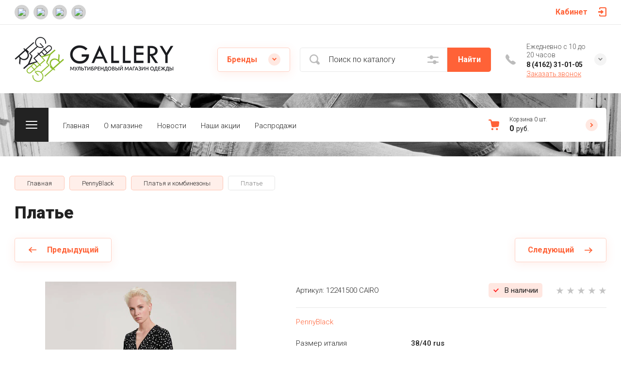

--- FILE ---
content_type: text/html; charset=utf-8
request_url: http://gallery28.ru/magazin/product/plate-21
body_size: 31879
content:

	<!doctype html>
<html lang="ru">

<head>
<meta charset="utf-8">
<meta name="robots" content="all">
<title>Платье</title>
<meta name="description" content="Платье">
<meta name="keywords" content="Платье">
<meta name="SKYPE_TOOLBAR" content="SKYPE_TOOLBAR_PARSER_COMPATIBLE">
<meta name="viewport" content="width=device-width, initial-scale=1.0, maximum-scale=1.0, user-scalable=no">
<meta name="format-detection" content="telephone=no">
<meta http-equiv="x-rim-auto-match" content="none">


<!-- jquery -->
<script src="/g/libs/jquery/1.10.2/jquery.min.js" charset="utf-8"></script>
<!-- jquery -->


	<style>
		.site-header{flex:none}.site-header__top_sh{width:100%}@media (max-width: 639px){.site-header__top_sh{padding:0}}.site-header__top_inner_sh{display:flex;align-items:center;flex-wrap:wrap;padding:0}.site-header__burger_btn{display:none;width:50px;height:50px;margin-right:30px;font-size:0;position:relative;cursor:pointer}@media (max-width: 1260px){.site-header__burger_btn{display:block}}@media (max-width: 767px){.site-header__burger_btn{margin-right:20px}}.site-header__burger_btn .burg_center{display:block;width:24px;height:16px;position:absolute;top:50%;margin-top:-8px;left:50%;margin-left:-12px}.site-header__burger_btn .burg_center svg{width:24px;height:16px}.site-header__top_social_sh{display:flex;flex-wrap:wrap;font-size:0;margin:5px auto 5px -4.5px}@media (max-width: 767px){.site-header__top_social_sh{display:none}}.site-header__top_social_sh a{display:block;text-decoration:none;display:flex;justify-content:center;align-items:center;width:30px;height:30px;overflow:hidden;border-radius:50%;margin:5px 4.5px;transition:opacity .3s}.site-header__top_social_sh a:hover{opacity:.6}.site-header__top_social_sh a img{max-width:100%;height:auto}.site-header__login_block_sh{position:relative;z-index:110;margin-left:20px}@media (max-width: 1260px){.site-header__login_block_sh{order:4}}@media (max-width: 639px){.site-header__login_block_sh{margin-left:0}}.site-header__login_sh{font-weight:700;font-size:16px;padding:15px 39px 15px 0;min-height:20px;position:relative;cursor:pointer}@media (max-width: 639px){.site-header__login_sh{padding:0;font-size:0;width:50px;height:50px}}.site-header__login_sh span{display:block;position:absolute;top:50%;margin-top:-10px;right:0;font-size:0;width:17px;height:20px}@media (max-width: 639px){.site-header__login_sh span{right:50%;margin-right:-8.5px}}.site-header__login_sh svg{width:17px;height:19px}.site-header__login_popup_sh{position:absolute;top:100%;right:0;border-radius:5px;width:284px;opacity:0;visibility:hidden}@media (max-width: 639px){.site-header__login_popup_sh{position:fixed;top:0;left:0;right:0;bottom:0;overflow:hidden;overflow-y:auto;max-width:100%;padding:0;margin:0;border-radius:0;width:auto}}.site-header__login_popup_sh.opened{opacity:1;visibility:visible}.site-header__login_wrap_sh{position:relative;padding:22px 30px 35px}@media (max-width: 639px){.site-header__login_wrap_sh{padding:40px 20px}}@media (max-width: 639px){.site-header__login_wrap_sh .close_btn{right:20px;top:30px}}.site-header__middle_inner_sh{display:flex;align-items:center;flex-wrap:wrap;padding:25px 0 23px;min-height:110px;position:relative}@media (max-width: 1260px){.site-header__middle_inner_sh{padding:27px 0 20px;align-items:flex-start}}@media (max-width: 639px){.site-header__middle_inner_sh{padding:20px 0}}.site-header__logo_wrap_sh{display:flex;align-items:center;flex-wrap:wrap;flex:1 0 1%;padding:0 20px 0 0}@media (max-width: 1260px){.site-header__logo_wrap_sh{flex:none;width:calc(100% - 208px);padding:0 20px 32px 0;order:-2}}@media (max-width: 639px){.site-header__logo_wrap_sh{width:100%;padding:0 0 18px}}.site-header__logo_pic_sh{display:block;font-size:0;text-decoration:none;margin-right:20px}@media (max-width: 639px){.site-header__logo_pic_sh{margin:0 auto 20px}}@media (max-width: 639px){.site-header__logo_text_sh{margin:0 auto;text-align:center;width:100%}}.site-header__logo_name_sh{display:block;text-decoration:none;font-weight:700;font-size:25px;padding-bottom:5px}.site-header__logo_desc_sh{font-weight:400;font-size:16px;opacity:.5}.site-header__search_block_sh{margin:0 30px 0 0;width:100%;max-width:505px;min-width:300px;position:relative}@media (max-width: 1360px){.site-header__search_block_sh{max-width:394px}}@media (max-width: 1260px){.site-header__search_block_sh{max-width:100%;min-width:0;width:calc(100% - 170px);margin:0}}.site-header__search_site_sh{position:relative}@media (max-width: 639px){.site-header__search_site_sh{margin:0 0 30px}}.site-header__search_site_sh .icon_bg{position:absolute;display:block;width:60px;height:50px;left:0;top:0;z-index:1;display:flex;justify-content:center;align-items:center}@media (max-width: 639px){.site-header__search_site_sh .icon_bg{width:50px}}.site-header__search_site_sh .icon_bg svg{width:21px;height:21px;opacity:.3}.site-header__search_form_sh{display:flex}.site-header__search_input_sh{border:none;border-radius:5px 0 0 5px;flex:1 0 1%;padding:5px 50px 5px 60px;position:relative;outline:none;font-weight:300;font-size:16px;line-height:19px}@media (max-width: 639px){.site-header__search_input_sh{flex:none;width:calc(100% - 50px);padding:5px 20px 5px 50px}}.site-header__search_input_sh:before{position:absolute;content:'';top:50%;margin-top:-10.5px;left:20px;width:21px;height:21px}.site-header__search_btn_sh{border-radius:0 5px 5px 0;font-weight:700;font-size:16px;padding:15px 10px;text-align:center;border:none;outline:none;flex:none;width:90px;overflow:hidden;transition:box-shadow .3s}@media (max-width: 639px){.site-header__search_btn_sh{padding:0;width:50px;height:50px;font-size:0;display:flex;align-items:center;justify-content:center}}.site-header__search_btn_sh .icon_btn_search{display:none;width:9px;height:9px}@media (max-width: 639px){.site-header__search_btn_sh .icon_btn_search{display:block}}.site-header__search_btn_sh .icon_btn_search svg{width:6px;height:9px}.site-header .param-search-btn{position:absolute;top:0;right:90px;z-index:103;width:60px;height:50px;cursor:pointer;display:flex;justify-content:center;align-items:center}@media (max-width: 639px){.site-header .param-search-btn{position:relative;right:auto;top:auto;order:5;width:50px}}.site-header .param-search-btn .icon{height:18px}@media (max-width: 639px){.site-header .param-search-btn .icon{display:none}}.site-header .param-search-btn .icon svg{width:23px;height:18px;opacity:.3}.site-header .param-search-btn .icon_mobile{display:none;width:21px;height:21px;margin-bottom:1px}@media (max-width: 639px){.site-header .param-search-btn .icon_mobile{display:block}}.site-header .param-search-btn .icon_mobile svg{width:21px;height:21px}.site-header__contacts_sh{position:relative;width:208px;padding:5px 35px 0 43px;min-height:50px}@media (max-width: 1260px){.site-header__contacts_sh{order:-1;margin-bottom:20px;padding-top:3px;align-self:center}}@media (max-width: 639px){.site-header__contacts_sh{margin:0 auto}}.site-header__contacts_icon_sh{width:21px;height:21px;position:absolute;top:50%;left:0;margin-top:-10.5px}.site-header__contacts_icon_sh svg{height:21px;width:21px;opacity:.3}.site-header__work_time_sh{font-weight:300;font-size:14px;padding:0 0 3px}.site-header__phone_sh{font-weight:700;font-size:14px;padding:0}.site-header__phone_sh div a{text-decoration:none;color:inherit}.site-header__call_btn_sh{font-weight:300;font-size:14px;text-decoration:underline;cursor:pointer;display:inline-block}.site-header__call_btn_sh:hover{text-decoration:none}.site-header__btn_win_sh{position:absolute;top:50%;margin-top:-12.5px;right:0;width:25px;height:25px;border-radius:50%;cursor:pointer;display:block;text-align:center;transition:transform .3s}.site-header__btn_win_sh.opened{transform:rotate(180deg)}.site-header__btn_win_sh svg{width:9px;height:6px;opacity:.5}.site-header__cont_popup_sh{position:absolute;top:47px;right:0;border-radius:5px;padding:24px 15px 27px;visibility:hidden;opacity:0;transition:opacity .3s;z-index:106;text-align:center}.site-header__cont_popup_sh.opened{opacity:1;visibility:visible}.site-header__address_sh{font-weight:300;font-size:14px;padding:10px 0 0}@media (max-width: 1260px){.site-header__bottom_sh{display:none}}.site-header__bottom_sh.header_bot_inner_page{padding-top:30px;padding-bottom:30px}.site-header__bottom_sh.header_bot_inner_page .site-header__bottom_in_sh{margin-top:0}.site-header__bottom_in_sh{margin-top:30px;position:relative;display:flex;height:70px;border-radius:5px;z-index:10}.site-header__btn_folder{padding:23px 20px 22px 79px;border-radius:5px 0 0 5px;font-weight:700;font-size:20px;min-width:208px;text-align:left;cursor:pointer;position:relative}@media (max-width: 1360px){.site-header__btn_folder{padding:0;font-size:0;min-width:70px;width:70px;height:100%}}.site-header__btn_folder.opened .burg{opacity:0}.site-header__btn_folder.opened .close{opacity:1}.site-header__btn_folder .burg{position:absolute;top:27px;left:30px;display:block;width:24px;height:16px;font-size:0}@media (max-width: 1360px){.site-header__btn_folder .burg{left:50%;margin-left:-12px;top:50%;margin-top:-8px}}.site-header__btn_folder .burg svg{width:24px;height:16px}.site-header__btn_folder .close{position:absolute;top:27px;left:30px;display:block;width:24px;height:16px;font-size:0;opacity:0}@media (max-width: 1360px){.site-header__btn_folder .close{left:50%;margin-left:-12px;top:50%;margin-top:-8px}}.site-header__btn_folder .close svg{width:24px;height:16px}.site-header__folder_popup{position:absolute;top:100%;left:0;right:0;border-radius:5px;padding:35px 0 0;opacity:0;visibility:hidden;transition:opacity .3s}.site-header__folder_popup:before{position:absolute;content:'';top:0;left:0;right:0;height:5px;border-radius:5px 5px 0 0}.site-header__folder_popup.opened{opacity:1;visibility:visible}.site-header__more{display:flex;justify-content:center;font-size:0;position:relative;overflow:hidden;margin-bottom:20px}.site-header__more:before{position:absolute;content:'';width:calc(100% + 60px);height:1px;left:0;right:0;top:50%;margin-top:-1px}.site-header__more_wrap_btn{position:relative}.site-header__more_btn{font-weight:900;font-size:16px;padding:15px 46px;z-index:1;cursor:pointer;position:relative}.site-header__more_arrow{display:block;position:absolute;left:50%;margin-left:-4.5px;bottom:5px;font-size:0;width:9px;height:6px;z-index:1;transition:transform .3s}.site-header__more_arrow.active{transform:scale(1,-1)}.site-header__more_arrow svg{width:9px;height:6px}.site-header__edit_blocks{display:flex;flex-wrap:wrap;margin:33px 15px 0}@media (max-width: 1260px){.site-header__edit_blocks{margin:0}}.site-header__edit_item{min-height:240px;display:flex;justify-content:flex-end;flex-direction:column;margin:0 15px 30px;width:calc(50% - 30px);position:relative;text-decoration:none}@media (max-width: 1260px){.site-header__edit_item{width:100%;margin:0 30px 30px}}@media (max-width: 639px){.site-header__edit_item{margin:0 20px 20px}}.site-header__edit_image{position:absolute;top:0;left:0;width:100%;height:100%;display:block}.site-header__edit_image.item_dark:before{position:absolute;content:'';top:0;left:0;right:0;bottom:0}.site-header__edit_image img{max-width:none;width:100%;height:100%;-o-object-fit:cover;object-fit:cover;-o-object-position:50% 50%;object-position:50% 50%}.site-header__edit_info{position:relative;display:block;padding:30px}@media (max-width: 639px){.site-header__edit_info{padding:20px}}.site-header__edit_title{display:block;font-weight:700;font-size:30px;padding:0 0 8px}@media (max-width: 639px){.site-header__edit_title{font-size:20px;padding:0 0 4px}}.site-header__edit_text{font-weight:400;font-size:18px}@media (max-width: 639px){.site-header__edit_text{font-size:15px}}.site-header__top_menu_wrap{flex:1 0 1%}.site-header #shop2-cart-preview{width:0;height:0;opacity:0;visibility:hidden;font-size:0}.site-header__folder_menu{margin:0;padding:0 15px;list-style:none;font-size:0;display:flex;align-items:flex-start;flex-wrap:wrap}.site-header__folder_menu>li{padding:0 15px 20px;width:25%}.site-header__folder_menu>li:nth-child(n + 5){display:none}.site-header__folder_menu>li>a{display:block;font-weight:700;font-size:18px;text-decoration:none;transition:color .3s}.site-header__folder_menu>li ul{margin:0;padding:15px 0 0;list-style:none;font-size:0}.site-header__folder_menu>li ul li a{display:inline-block;font-weight:300;font-size:16px;transition:color .3s;text-decoration:none;padding:10px 0}.site-header__folder_menu>li ul li ul{padding:0 0 0 10px}.site-header__folder_menu>li ul li ul li a{font-size:15px}.site-header__folder_menu li.parentItem{display:none!important}.top_menu{margin:0;padding:11px 15px;list-style:none;font-size:0}.top_menu>li{display:inline-block;vertical-align:top;position:relative}.top_menu>li>a{display:block;padding:17px 15px 13px;text-decoration:none;font-weight:300;font-size:15px;transition:color .3s}.top_menu>li>a:hover{text-decoration:none}.top_menu>li ul{margin:11px 0 0;padding:20px 0;border-radius:5px;list-style:none;position:absolute;left:0;top:100%;width:240px;display:none}.top_menu>li ul li{display:block;position:relative;padding:0 40px}.top_menu>li ul li a{text-decoration:none;display:block;font-weight:300;font-size:15px;padding:8px 0}.top_menu>li ul li a:hover{text-decoration:underline}.top_menu>li ul li ul{margin:0;left:100%;top:0}.top_menu li.row-menu-btn>a{padding:0;width:20px;height:48px;font-size:0;opacity:.5}.top_menu li.row-menu-btn ul.row-menu-container{left:auto;right:0}.top_menu li.row-menu-btn ul.row-menu-container ul{left:auto;right:100%}.cart-preview-panel{width:208px;position:relative;padding:10px 60px 10px 43px;display:flex;flex-direction:column;justify-content:center;height:70px;cursor:pointer;pointer-events:none}.cart-preview-panel.active{pointer-events:all}.cart-preview-panel.no_events{pointer-events:none}@media (max-width: 1360px){.cart-preview-panel{width:243px}}@media (max-width: 1260px){.cart-preview-panel{height:50px;width:50px;padding:0;margin-left:auto}}.cart-preview-panel__icon_cpp{position:absolute;width:22px;height:22px;top:50%;left:0;margin-top:-11px}@media (max-width: 1260px){.cart-preview-panel__icon_cpp{left:50%;margin-left:-11px}}.cart-preview-panel__icon_cpp svg{width:22px;height:22px}.cart-preview-panel__title_cpp{font-weight:300;font-size:12px;display:flex;width:100%;margin-bottom:1px}@media (max-width: 1260px){.cart-preview-panel__title_cpp{display:none}}.cart-preview-panel__name_cpp{margin-right:3px}.cart-preview-panel .btn-cur{margin-left:3px}.cart-preview-panel__sum_cpp{font-weight:700;font-size:16px;width:100%;display:flex;align-items:center;flex-wrap:wrap}.cart-preview-panel__sum_cpp .cart_sum{margin-right:5px}.cart-preview-panel__sum_cpp span{font-size:14px;font-weight:400}@media (max-width: 1260px){.cart-preview-panel__sum_cpp{display:none}}.cart-preview-panel__icon_btn_cpp{position:absolute;top:50%;right:30px;margin-top:-12.5px;width:25px;height:25px;border-radius:50%;font-size:0;display:flex;justify-content:center;align-items:center}@media (max-width: 1360px){.cart-preview-panel__icon_btn_cpp{right:18px}}@media (max-width: 1260px){.cart-preview-panel__icon_btn_cpp{display:none}}.cart-preview-panel__icon_btn_cpp svg{width:9px;height:9px}.remodal[data-remodal-id="call_form"]{max-width:350px;border-radius:5px;padding:40px 30px}@media (max-width: 639px){.remodal[data-remodal-id="call_form"]{position:fixed;top:0;left:0;right:0;bottom:0;overflow:hidden;overflow-y:auto;max-width:100%;padding:40px 20px;margin:0;border-radius:0}}.remodal[data-remodal-id="call_form"] .close_btn{top:30px}@media (max-width: 639px){.remodal[data-remodal-id="call_form"] .close_btn{right:20px}}.remodal[data-remodal-id="call_form"] .tpl-anketa__title{font-weight:700;font-size:20px;padding:0 0 35px}.remodal[data-remodal-id="call_form"] .tpl-anketa .tpl-field{margin:0 0 30px}.remodal[data-remodal-id="call_form"] .tpl-anketa .tpl-field.tpl-field-button{margin:0}.remodal[data-remodal-id="cart-preview"]{max-width:350px;border-radius:5px;padding:25px 30px 40px}@media (max-width: 639px){.remodal[data-remodal-id="cart-preview"]{position:fixed;top:0;left:0;right:0;bottom:0;overflow:hidden;overflow-y:auto;max-width:100%;padding:25px 20px 40px;margin:0;border-radius:0}}.remodal[data-remodal-id="cart-preview"] .close_btn{top:20px}@media (max-width: 639px){.remodal[data-remodal-id="cart-preview"] .close_btn{right:20px}}.remodal[data-remodal-id="cart-preview"] .cart-preview-container__title{font-weight:700;font-size:30px;padding:0 0 35px}.remodal[data-remodal-id="cart-preview"] .cart-preview-container__items{padding:0 0 30px}.remodal[data-remodal-id="cart-preview"] .cart-preview-container__item{display:flex;align-items:flex-start;padding:20px 0;border-bottom:1px solid rgba(0,0,0,0.1);position:relative}.remodal[data-remodal-id="cart-preview"] .cart-preview-container__image{width:75px;height:75px;margin-right:20px;position:relative}.remodal[data-remodal-id="cart-preview"] .cart-preview-container__image span{position:absolute;top:0;left:0;right:0;bottom:0;display:block}.remodal[data-remodal-id="cart-preview"] .cart-preview-container__image span img{width:100%;height:100%;max-width:none;-o-object-fit:cover;object-fit:cover;-o-object-position:50% 50%;object-position:50% 50%}.remodal[data-remodal-id="cart-preview"] .cart-preview-container__text{flex:1 0 1%;padding:0 30px 0 0}.remodal[data-remodal-id="cart-preview"] .cart-preview-container__name{font-weight:300;font-size:15px;padding:0 0 5px}.remodal[data-remodal-id="cart-preview"] .cart-preview-container__name a{text-decoration:none}.remodal[data-remodal-id="cart-preview"] .cart-preview-container__price{font-weight:700;font-size:16px}.remodal[data-remodal-id="cart-preview"] .cart-preview-container__amount{font-weight:300;font-size:15px;padding:5px 0 0}.remodal[data-remodal-id="cart-preview"] .cart-preview-container__amount .cart_prev_amount_title{display:inline-block;vertical-align:top;margin-right:5px}.remodal[data-remodal-id="cart-preview"] .cart-preview-container__delete{position:absolute;top:45px;right:0;width:25px;height:25px;border-radius:50%;font-size:0;display:flex;align-items:center;justify-content:center;cursor:pointer}.remodal[data-remodal-id="cart-preview"] .cart-preview-container__delete svg{width:11px;height:11px}.remodal[data-remodal-id="cart-preview"] .cart-preview-container__sum{padding:0 0 35px}.remodal[data-remodal-id="cart-preview"] .cart-preview-container__total-amount-body{display:flex;align-items:center;padding:0 0 20px}.remodal[data-remodal-id="cart-preview"] .cart-preview-container__amount-sum-title{font-weight:300;font-size:20px;padding:0 15px 0 0}.remodal[data-remodal-id="cart-preview"] .cart-preview-container__amount-sum-body{font-weight:700;font-size:20px}.remodal[data-remodal-id="cart-preview"] .cart-preview-container__sum-right{display:flex;align-items:center}.remodal[data-remodal-id="cart-preview"] .cart-preview-container__sum-title{font-weight:300;font-size:20px;padding:0 15px 0 0}.remodal[data-remodal-id="cart-preview"] .cart-preview-container__sum-body{font-weight:700;font-size:20px;display:flex;align-items:center;flex-wrap:wrap}.remodal[data-remodal-id="cart-preview"] .cart-preview-container__sum-body .cart_sum{margin-right:5px}.remodal[data-remodal-id="cart-preview"] .cart-preview-container__order{margin-bottom:20px}.brends{z-index:105}@media (max-width: 639px){.brends{display:none}}.brends__brends_btn{font-weight:700;font-size:16px;border-radius:5px;padding:14px 50px 14px 19px;width:150px;cursor:pointer;margin-right:30px;position:relative;transition:box-shadow .3s}.brends__brends_btn:hover{box-shadow:none}@media (max-width: 1280px){.brends__brends_btn{margin-right:20px}}.brends__brends_btn.opened .icon_bg{transform:rotate(180deg)}.brends__brends_btn .icon_bg{position:absolute;top:50%;right:19px;width:25px;height:25px;border-radius:50%;margin-top:-12.5px;display:block;text-align:center;transition:transform .3s}.brends__brends_btn .icon_bg svg{width:9px;height:6px}.brends__brends_body{position:absolute;top:50%;margin-top:32px;left:0;right:0;border-radius:5px;padding:35px 0 30px;opacity:0;visibility:hidden;transition:opacity .3s}@media (max-width: 1260px){.brends__brends_body{margin-top:-15px;top:100%}}.brends__brends_body.opened{opacity:1;visibility:visible}.brends .select-vendor-menu{margin:0;padding:0 15px;list-style:none;font-size:0}.brends .select-vendor-menu>li{display:inline-block;vertical-align:top;padding:0 15px 20px;width:14.28%}@media (max-width: 1360px){.brends .select-vendor-menu>li{width:16.66%}}@media (max-width: 1260px){.brends .select-vendor-menu>li{width:20%}}@media (max-width: 1023px){.brends .select-vendor-menu>li{width:33.33%}}.brends .select-vendor-menu>li>a{font-weight:300;font-size:20px;display:inline-block;vertical-align:top;text-decoration:none;padding:0 0 3px;margin:0 0 7px}.brends .select-vendor-menu>li ul{margin:0;padding:0;list-style:none;font-size:0}.brends .select-vendor-menu>li ul li a{font-weight:300;font-size:15px;display:block;text-decoration:none;padding:3px 0;margin:3px 0;transition:color .3s}.main-slider{margin:-100px 0 30px;font-size:0}@media (max-width: 1260px){.main-slider{margin:0 0 30px}}.main-slider__wrap_ms{position:relative}.main-slider__item_ms{height:700px;position:relative;display:flex;align-items:center;font-size:0;text-decoration:none}@media (max-width: 1280px){.main-slider__item_ms{height:650px}}@media (max-width: 1023px){.main-slider__item_ms{height:450px}}@media (max-width: 767px){.main-slider__item_ms{height:400px}}@media (max-width: 480px){.main-slider__item_ms{height:300px}}.main-slider__image_ms{position:absolute;top:0;left:0;right:0;bottom:0;display:block}.main-slider__image_ms.slider_cover:before{position:absolute;content:'';top:0;left:0;right:0;bottom:0}.main-slider__image_ms img{max-width:none;width:100%;height:100%;-o-object-fit:cover;object-fit:cover;-o-object-position:50% 50%;object-position:50% 50%}.main-slider__info_ms{display:block;z-index:1;width:100%;padding-top:3px}@media (max-width: 1360px){.main-slider__info_ms{padding-top:41px}}@media (max-width: 1260px){.main-slider__info_ms{padding-top:0;padding-bottom:45px}}.main-slider__info_in_ms{display:block}.main-slider__text_ms{display:block;font-weight:300;font-size:25px}@media (max-width: 1280px){.main-slider__text_ms{font-size:20px;padding-top:3px}}@media (max-width: 767px){.main-slider__text_ms{font-size:18px}}@media (max-width: 639px){.main-slider__text_ms{font-size:15px}}.main-slider__title_ms{display:block;font-weight:900;font-size:60px;line-height:1.2;padding-bottom:12px}@media (max-width: 1280px){.main-slider__title_ms{font-size:50px;padding-bottom:16px}}@media (max-width: 1023px){.main-slider__title_ms{font-size:45px}}@media (max-width: 767px){.main-slider__title_ms{font-size:30px}}@media (max-width: 639px){.main-slider__title_ms{font-size:22px}}.main-slider__link_ms{font-weight:700;font-size:18px;text-decoration:none;transition:border .3s}@media (max-width: 1023px){.main-slider__link_ms{font-size:16px}}@media (max-width: 639px){.main-slider__link_ms{font-size:15px}}.main-slider__link_ms:hover{border-color:transparent}.main-slider__bottom_str{position:absolute;bottom:-37px;left:0;right:0;display:block;pointer-events:none;font-size:250px}@media (max-width: 1420px){.main-slider__bottom_str{font-size:200px;bottom:-24px}}@media (max-width: 1360px){.main-slider__bottom_str{font-size:120px;bottom:-14px}}@media (max-width: 1260px){.main-slider__bottom_str{font-size:100px;bottom:-13px}}@media (max-width: 767px){.main-slider__bottom_str{font-size:50px;bottom:-7px}}.main-slider__bottom_str_in{font-weight:700;line-height:1;display:block;max-width:1430px}.main-slider .tns-controls{position:absolute;bottom:30px;right:50%;margin-right:-35px}.main-slider .slider-counter-wrap{position:absolute;bottom:31px;right:0;left:0;pointer-events:none}@media (max-width: 1280px){.main-slider .slider-counter-wrap{bottom:22px}}@media (max-width: 639px){.main-slider .slider-counter-wrap{bottom:15px}}.main-slider .slider-counter-in{text-align:right}@media (max-width: 639px){.main-slider .slider-counter-in{text-align:left}}.main-slider .slider-counter{display:inline-flex;align-items:center;font-weight:700;font-size:30px;pointer-events:all}@media (max-width: 767px){.main-slider .slider-counter{font-size:25px}}.main-slider .slider-counter .count_num{margin-left:0}.main-slider .slider-counter .count_all{margin-right:0}@media (min-width:400px) and (max-width:480px){#shop2-msg{left:20px!important}}
	</style>


<!-- common js -->
	<link rel="stylesheet" href="/g/css/styles_articles_tpl.css">
<link rel='stylesheet' type='text/css' href='/shared/highslide-4.1.13/highslide.min.css'/>
<script type='text/javascript' src='/shared/highslide-4.1.13/highslide-full.packed.js'></script>
<script type='text/javascript'>
hs.graphicsDir = '/shared/highslide-4.1.13/graphics/';
hs.outlineType = null;
hs.showCredits = false;
hs.lang={cssDirection:'ltr',loadingText:'Загрузка...',loadingTitle:'Кликните чтобы отменить',focusTitle:'Нажмите чтобы перенести вперёд',fullExpandTitle:'Увеличить',fullExpandText:'Полноэкранный',previousText:'Предыдущий',previousTitle:'Назад (стрелка влево)',nextText:'Далее',nextTitle:'Далее (стрелка вправо)',moveTitle:'Передвинуть',moveText:'Передвинуть',closeText:'Закрыть',closeTitle:'Закрыть (Esc)',resizeTitle:'Восстановить размер',playText:'Слайд-шоу',playTitle:'Слайд-шоу (пробел)',pauseText:'Пауза',pauseTitle:'Приостановить слайд-шоу (пробел)',number:'Изображение %1/%2',restoreTitle:'Нажмите чтобы посмотреть картинку, используйте мышь для перетаскивания. Используйте клавиши вперёд и назад'};</script>

            <!-- 46b9544ffa2e5e73c3c971fe2ede35a5 -->
            <script src='/shared/s3/js/lang/ru.js'></script>
            <script src='/shared/s3/js/common.min.js'></script>
        <link rel='stylesheet' type='text/css' href='/shared/s3/css/calendar.css' /><link rel="icon" href="/favicon.ico" type="image/x-icon">

<!--s3_require-->
<link rel="stylesheet" href="/g/basestyle/1.0.1/user/user.css" type="text/css"/>
<link rel="stylesheet" href="/g/basestyle/1.0.1/user/user.gray.css" type="text/css"/>
<script type="text/javascript" src="/g/basestyle/1.0.1/user/user.js" async></script>
<!--/s3_require-->

<link rel='stylesheet' type='text/css' href='/t/images/__csspatch/1/patch.css'/>
<!-- common js -->

<!-- shop init -->
			
		
		
		
			<link rel="stylesheet" type="text/css" href="/g/shop2v2/default/css/theme.less.css">		
			<script type="text/javascript" src="/g/shop2v2/default/js/shop2v2-plugins.js"></script>
		
			<script type="text/javascript" src="/g/shop2v2/default/js/shop2.2.min.js"></script>
		
	<script type="text/javascript">shop2.init({"productRefs": {"549000501":{"razmer_546":{"274155700":["674384301"]}}},"apiHash": {"getPromoProducts":"48bc813a25b3a1d0789f7b8c89dc84c1","getSearchMatches":"891b423450d925f8c798c7468ca82d56","getFolderCustomFields":"f29fa4e4b29976355da27162a0b5a569","getProductListItem":"22822f85a861c6402282deb6e7d1f038","cartAddItem":"9c77d4b5159ce20532fa6e0ca458e63c","cartRemoveItem":"6eb8390143a4b11c2421811329566517","cartUpdate":"ac220ac08eae47e725119202ac457e52","cartRemoveCoupon":"cf36c43cfb490993b38c6e6a548df819","cartAddCoupon":"4d3d767caa40bc9b354f14425e00fc3a","deliveryCalc":"f2a3c7f62e6af08e765507fd2669d034","printOrder":"023a038658b382bbfda81a69a50fa11f","cancelOrder":"e2fea75c03b2dab88fe180be853dcbf6","cancelOrderNotify":"8b17ab5c344dff818bc4afe509f41d21","repeatOrder":"7fa83fbb3a356134c44d2915096aabbf","paymentMethods":"ac5f45fd0d34e1b1c131a10ef41be86a","compare":"2d40ee3696e89299e6c5f8dba733144d"},"hash": null,"verId": 893266,"mode": "product","step": "","uri": "/magazin","IMAGES_DIR": "/d/","my": {"gr_rating_block_title":true,"show_sections":true,"gr_coupon_remodal":false,"gr_card_vertical_slider":true,"buy_alias":"\u0412 \u043a\u043e\u0440\u0437\u0438\u043d\u0443","buy_mod":true,"buy_kind":true,"on_shop2_btn":true,"show_flags_filter":false,"lazy_load_subpages":true,"gr_lazy_load":true,"gr_pagelist_lazy_load":true,"gr_search_range_slider":false,"gr_filter_range_slider":false,"gr_filter_popup_btn":"\u0424\u0438\u043b\u044c\u0442\u0440","gr_show_filter_color_btn":true,"gr_show_slider_autoplay":true,"gr_enable_images_settings":true,"gr_vendor_in_thumbs":true,"gr_show_one_click_in_thumbs":true,"gr_product_list_titles":true,"gr_pagelist_only_icons":true,"gr_kinds_slider":true,"gr_show_collcetions_amount":true,"gr_cart_titles":true,"gr_cart_auth_remodal":true,"gr_filter_sorting_title":"\u0421\u043e\u0440\u0442\u0438\u0440\u043e\u0432\u043a\u0430 \u043f\u043e:","gr_by_price_desc":"\u0421\u0430\u043c\u044b\u0435 \u0434\u043e\u0440\u043e\u0433\u0438\u0435","gr_by_price_asc":"\u0421\u0430\u043c\u044b\u0435 \u0434\u0435\u0448\u0435\u0432\u044b\u0435","gr_by_name_asc":"\u041d\u0430\u0437\u0432\u0430\u043d\u0438\u0435 \u043e\u0442 \u0410","gr_by_name_desc":"\u041d\u0430\u0437\u0432\u0430\u043d\u0438\u0435 \u043e\u0442 \u042f","gr_filter_default_sorting":"\u043f\u043e \u0443\u043c\u043e\u043b\u0447\u0430\u043d\u0438\u044e","gr_filter_default_sorting_item":"\u043f\u043e \u0443\u043c\u043e\u043b\u0447\u0430\u043d\u0438\u044e","gr_login_placeholered":true,"gr_search_form_title":"\u0420\u0430\u0441\u0448\u0438\u0440\u0435\u043d\u043d\u044b\u0439 \u043f\u043e\u0438\u0441\u043a","gr_search_form_btn":"\u041d\u0430\u0439\u0442\u0438","gr_filter_placeholders":true,"gr_product_options_btn":"\u041f\u0430\u0440\u0430\u043c\u0435\u0442\u0440\u044b","gr_hide_collections_vendor":false,"gr_cart_calculate_left":true,"gr_product_list_thumbs":"global:shop2.2.120-2-product-list-thumbs.tpl","gr_filter_version":"global:shop2.2.120-2-filter.tpl","gr_product_page_version":"global:shop2.2.120-2-product.tpl","gr_cart_page_version":"global:shop2.2.120-2-cart.tpl","gr_folder_more_btn":"\u0421\u043c\u043e\u0442\u0440\u0435\u0442\u044c \u0432\u0441\u0435","gr_cart_preview_version":"2.2.120.2","collection_mod_width":"400","collection_mod_height":"400","collection_image_width":"400","collection_image_height":"400","card_small_image_width":"200","card_small_image_height":"200","card_image_width":"900","card_image_height":"900","gr_thumbs_width":"450","gr_thumbs_height":"600","gr_back_btn_text":"\u0412\u0435\u0440\u043d\u0443\u0442\u044c\u0441\u044f \u0432 \u043a\u0430\u0442\u0430\u043b\u043e\u0433","gr_for_discount_regitr_btn":"\u0420\u0435\u0433\u0438\u0441\u0442\u0440\u0430\u0446\u0438\u044f \u0432 \u043c\u0430\u0433\u0430\u0437\u0438\u043d\u0435","gr_collections_item":"global:shop2.2.120-2-product-item-collections.tpl","cart_image_width":"160","cart_image_height":"160"},"shop2_cart_order_payments": 1,"cf_margin_price_enabled": 0,"maps_yandex_key":"","maps_google_key":""});</script>
<style type="text/css">.product-item-thumb {width: 450px;}.product-item-thumb .product-image, .product-item-simple .product-image {height: 450px;width: 450px;}.product-item-thumb .product-amount .amount-title {width: 354px;}.product-item-thumb .product-price {width: 400px;}.shop2-product .product-side-l {width: 200px;}.shop2-product .product-image {height: 190px;width: 200px;}.shop2-product .product-thumbnails li {width: 56px;height: 56px;}</style>
<!-- shop init -->

<!-- theme styles -->
	
		    <link rel="stylesheet" href="/g/templates/shop2/2.120.2/2.2.120-2/copy2/themes/theme0/colors.css">
	
	<link rel="stylesheet" href="/g/templates/shop2/2.120.2/2.2.120-2/css/theme.scss.css">

<!-- theme styles -->

<link rel="stylesheet" href="/g/templates/shop2/2.120.2/2.2.120-2/css/global_styles.css">

<link rel="stylesheet" href="/g/templates/shop2/2.120.2/2.2.120-2/copy2/css/global_styles.css">





<script src="/g/libs/timer/js/timer.js" charset="utf-8"></script>

</head><link href="/t/v163/images/site.addons.scss.css" rel="stylesheet" type="text/css" />
<body class="site">
	<svg width="0" height="0" class="hidden" style="display: none;">
  <symbol viewBox="0 0 25 25" xmlns="http://www.w3.org/2000/svg" id="action_icon">
    <path d="M24.688 13.281a1.069 1.069 0 0 0 0-1.51l-.886-.886a1.028 1.028 0 0 1-.208-1.197l.468-1.146c.209-.573-.052-1.198-.572-1.407l-1.146-.468a1.068 1.068 0 0 1-.677-.99v-1.25a1.1 1.1 0 0 0-1.094-1.094h-1.25c-.417 0-.833-.26-.99-.677l-.468-1.146c-.209-.573-.834-.833-1.407-.573l-1.145.47a1.23 1.23 0 0 1-1.198-.21l-.886-.885a1.069 1.069 0 0 0-1.51 0l-.886.886a1.028 1.028 0 0 1-1.198.208L8.49.938C7.969.729 7.292.99 7.083 1.51l-.468 1.146a1.068 1.068 0 0 1-.99.677H4.427a1.1 1.1 0 0 0-1.094 1.094v1.25c0 .417-.26.833-.677.99l-1.146.468c-.573.209-.833.886-.573 1.407l.47 1.146a1.23 1.23 0 0 1-.21 1.197l-.885.886a1.069 1.069 0 0 0 0 1.51l.886.886c.312.312.417.78.208 1.198L.938 16.51c-.209.521.052 1.198.572 1.407l1.146.468c.417.157.677.573.677.99v1.25a1.1 1.1 0 0 0 1.094 1.094h1.25c.417 0 .833.26.99.677l.468 1.146c.209.573.834.833 1.407.573l1.146-.47a1.23 1.23 0 0 1 1.197.21l.886.885a1.069 1.069 0 0 0 1.51 0l.886-.886a1.028 1.028 0 0 1 1.198-.208l1.145.469c.521.208 1.198-.052 1.407-.573l.468-1.146c.157-.417.573-.677.99-.677h1.25a1.1 1.1 0 0 0 1.094-1.094v-1.25c0-.417.26-.833.677-.99l1.146-.468c.573-.209.833-.886.573-1.407l-.47-1.145a1.23 1.23 0 0 1 .21-1.198l.832-.886zM9.374 7.812c.885 0 1.563.678 1.563 1.563 0 .885-.678 1.563-1.563 1.563a1.535 1.535 0 0 1-1.563-1.563c0-.885.678-1.563 1.563-1.563zm6.25 9.375a1.535 1.535 0 0 1-1.563-1.562c0-.885.678-1.563 1.563-1.563.885 0 1.563.678 1.563 1.563 0 .885-.678 1.563-1.563 1.563zm1.25-7.604l-7.292 7.292a1.028 1.028 0 0 1-.729.313c-.26 0-.52-.105-.729-.313a1.007 1.007 0 0 1 0-1.458l7.292-7.292a1.007 1.007 0 0 1 1.458 0 1.007 1.007 0 0 1 0 1.458z"></path>
  </symbol>
  <symbol viewBox="0 0 22 22" xmlns="http://www.w3.org/2000/svg" id="buy_btn_icon">
    <path d="M6.757 3.667l-.262-1.31C6.233.995 5.08 0 3.666 0H1.361C.681 0 .051.471 0 1.152c-.052.786.524 1.467 1.31 1.467h2.357c.105 0 .262.105.262.262L6.18 13.986a2.621 2.621 0 0 0 2.777 2.095l9.742-.733c1.257-.105 2.253-1.048 2.41-2.253l.89-6.443c.21-1.571-1.047-2.985-2.619-2.985H6.757zM7.857 22a2.095 2.095 0 1 0 0-4.19 2.095 2.095 0 0 0 0 4.19zm9.428 0a2.095 2.095 0 1 0 0-4.19 2.095 2.095 0 0 0 0 4.19z"></path>
  </symbol>
  <symbol viewBox="0 0 12 12" xmlns="http://www.w3.org/2000/svg" id="close_btn_icon">
    <path fill-rule="evenodd" clip-rule="evenodd" d="M11.443.954a1.019 1.019 0 0 1 0 1.44L7.58 6.259l3.863 3.862a1.019 1.019 0 0 1-1.44 1.44L6.138 7.699 2.277 11.56a1.019 1.019 0 0 1-1.44-1.44l3.862-3.863L.836 2.395a1.018 1.018 0 0 1 1.44-1.44L6.14 4.816 10.002.954a1.019 1.019 0 0 1 1.44 0z"></path>
  </symbol>
  <symbol viewBox="0 0 21 22" xmlns="http://www.w3.org/2000/svg" id="filter_btn">
    <path d="M9 16.5H8v.303l.168.252L9 16.5zm3 4.5a1 1 0 1 0 2 0h-2zm-2.832-2.445a1 1 0 0 0 1.664-1.11l-1.664 1.11zM20 2a1 1 0 1 0 0-2v2zm-.076 3.19a1 1 0 1 0-1.448-1.38l1.448 1.38zM1.51 4.174L7.743 11.1 9.23 9.761 2.996 2.835 1.51 4.173zM8 11.768V16.5h2v-4.732H8zM14 21v-9.199h-2v9.2h2zm-5.832-3.945l1 1.5 1.664-1.11-1-1.5-1.664 1.11zM3.368 2H20V0H3.368v2zm10.908 9.111l5.648-5.92-1.448-1.38-5.647 5.92 1.447 1.38zm-.276.69a1 1 0 0 1 .276-.69l-1.447-1.38A3 3 0 0 0 12 11.8h2zM7.743 11.1a1 1 0 0 1 .257.669h2a3 3 0 0 0-.77-2.007L7.743 11.1zM2.996 2.835A.5.5 0 0 1 3.368 2V0C1.204 0 .062 2.564 1.51 4.173l1.486-1.338z"></path>
  </symbol>
  <symbol viewBox="0 0 25 25" xmlns="http://www.w3.org/2000/svg" id="gift_icon">
    <path d="M10.714 14.88v8.334A1.754 1.754 0 0 1 8.93 25H4.762a2.947 2.947 0 0 1-2.976-2.976V14.88c0-1.012.774-1.786 1.785-1.786H8.93c1.011 0 1.785.774 1.785 1.786zm3.572 0v8.334c0 1.012.774 1.786 1.785 1.786h4.167a2.947 2.947 0 0 0 2.976-2.976V14.88a1.754 1.754 0 0 0-1.785-1.786H16.07a1.754 1.754 0 0 0-1.785 1.786zm8.928-10.713h-7.738l1.607-1.607c.596-.596.596-1.548 0-2.084-.595-.595-1.547-.595-2.083 0l-2.5 2.44-2.5-2.5c-.595-.595-1.548-.595-2.083 0-.596.596-.596 1.548 0 2.084l1.607 1.667H1.786A1.754 1.754 0 0 0 0 5.952V8.93c0 1.011.774 1.785 1.786 1.785h21.428A1.754 1.754 0 0 0 25 8.93V5.952a1.754 1.754 0 0 0-1.786-1.785z"></path>
  </symbol>
  <symbol viewBox="0 0 14 20" xmlns="http://www.w3.org/2000/svg" id="lazy_btn_icon">
    <path fill-rule="evenodd" clip-rule="evenodd" d="M7 0c.525 0 .95.407.95.91v15.986l4.427-4.233a.981.981 0 0 1 1.345 0 .881.881 0 0 1 0 1.285l-6.05 5.786a.981.981 0 0 1-1.344 0l-6.05-5.786a.881.881 0 0 1 0-1.285.981.981 0 0 1 1.345 0l4.426 4.233V.91C6.05.407 6.475 0 7 0z"></path>
  </symbol>
  <symbol viewBox="0 0 9 6" xmlns="http://www.w3.org/2000/svg" id="minus_icon_btn">
    <path d="M0 1.423L1.372.033l4.504 4.576L4.504 6 0 1.423z"></path>
    <path d="M7.628 0L9 1.39 4.51 5.954 3.139 4.562 7.628 0z"></path>
  </symbol>
  <symbol viewBox="0 0 22 22" xmlns="http://www.w3.org/2000/svg" id="notavailable_btn_icon">
    <path d="M6.757 3.667l-.262-1.31C6.233.995 5.08 0 3.666 0H1.361C.681 0 .051.471 0 1.152c-.052.786.524 1.467 1.31 1.467h2.357c.105 0 .262.105.262.262L6.18 13.986a2.621 2.621 0 0 0 2.777 2.095l9.742-.733c1.257-.105 2.253-1.048 2.41-2.253l.89-6.443c.21-1.571-1.047-2.985-2.619-2.985H6.757zM7.857 22a2.095 2.095 0 1 0 0-4.19 2.095 2.095 0 0 0 0 4.19zm9.428 0a2.095 2.095 0 1 0 0-4.19 2.095 2.095 0 0 0 0 4.19z"></path>
  </symbol>
  <symbol viewBox="0 0 25 23" xmlns="http://www.w3.org/2000/svg" id="onrequest_btn_icon">
    <path fill-rule="evenodd" clip-rule="evenodd" d="M1.497 6.851L0 5.354A14.063 14.063 0 0 1 4.68.134l1.446 1.447a12.047 12.047 0 0 0-4.63 5.27zm23.258-1.718L23.27 6.62a12.05 12.05 0 0 0-4.734-5.167L19.99 0a14.065 14.065 0 0 1 4.766 5.133zM1.436 11.79c0-6.076 4.924-11 11-11s11 4.924 11 11c0 6.075-4.924 11-11 11-6.075 0-11-4.924-11-11zm11-9a9 9 0 0 0-9 9 9 9 0 0 0 9 9 9 9 0 0 0 9-9 9 9 0 0 0-9-9zM9.143 8.084L7.73 9.498l4.707 4.707 3.707-3.707-1.414-1.414-2.293 2.293-3.293-3.293z"></path>
  </symbol>
  <symbol viewBox="0 0 19 15" xmlns="http://www.w3.org/2000/svg" id="pagelist_next">
    <path d="M17 8.005H0v-2h17v2z"></path>
    <path d="M11.901 14.006l-1.544-1.527 7.094-7.002 1.544 1.527-7.094 7.002z"></path>
    <path d="M10.328 1.524L11.875 0l7.067 6.996-1.547 1.525-7.067-6.997z"></path>
  </symbol>
  <symbol viewBox="0 0 19 15" xmlns="http://www.w3.org/2000/svg" id="pagelist_prev">
    <path d="M1.995 6h17v2h-17V6z"></path>
    <path d="M7.094 0l1.544 1.527L1.544 8.53 0 7.002 7.094 0z"></path>
    <path d="M8.667 12.482L7.12 14.006.053 7.01 1.6 5.486l7.067 6.996z"></path>
  </symbol>
  <symbol viewBox="0 0 9 6" xmlns="http://www.w3.org/2000/svg" id="plus_icon_btn">
    <path d="M9 4.577l-1.372 1.39-4.504-4.576L4.496 0 9 4.577z"></path>
    <path d="M1.372 6L0 4.61 4.49.046l1.372 1.391L1.372 6z"></path>
  </symbol>
  <symbol viewBox="0 0 14 14" xmlns="http://www.w3.org/2000/svg" id="product_list_price">
    <path d="M0 0h14v2H0V0zm0 4h14v2H0V4zm0 8h14v2H0v-2zm0-4h14v2H0V8z"></path>
  </symbol>
  <symbol viewBox="0 0 14 14" xmlns="http://www.w3.org/2000/svg" id="product_list_simple">
    <path d="M0 0h14v4H0V0zm0 10h14v4H0v-4z"></path>
  </symbol>
  <symbol viewBox="0 0 14 14" xmlns="http://www.w3.org/2000/svg" id="product_list_thumbs">
    <path d="M0 0h5v5H0V0zm9 0h5v5H9V0zM0 9h5v5H0V9zm9 0h5v5H9V9z"></path>
  </symbol>
  <symbol viewBox="0 0 12 10" xmlns="http://www.w3.org/2000/svg" id="sort_param_asc">
    <path d="M11 10H1a1 1 0 0 1 0-2h10a1 1 0 0 1 0 2zM6 6H1a1 1 0 0 1 0-2h5a1 1 0 0 1 0 2zm0-4H1a1 1 0 0 1 0-2h5a1 1 0 0 1 0 2z"></path>
  </symbol>
  <symbol viewBox="0 0 12 10" xmlns="http://www.w3.org/2000/svg" id="sort_param_desc">
    <path d="M11 2H1a1 1 0 0 1 0-2h10a1 1 0 0 1 0 2zM1 4h5a1 1 0 0 1 0 2H1a1 1 0 0 1 0-2zm0 4h5a1 1 0 0 1 0 2H1a1 1 0 0 1 0-2z"></path>
  </symbol>
  <symbol viewBox="0 0 16 22" xmlns="http://www.w3.org/2000/svg" id="x_address_bottom">
    <path d="M7.589 0C3.703.23.457 3.254.046 7.104c-.183 1.925.274 3.713 1.234 5.18l5.943 9.258a.938.938 0 0 0 1.554 0l5.943-9.259A7.814 7.814 0 0 0 16 7.975C16 3.437 12.16-.23 7.589 0zM8 11.23a3.185 3.185 0 0 1-3.2-3.21A3.184 3.184 0 0 1 8 4.813c1.783 0 3.2 1.421 3.2 3.209A3.184 3.184 0 0 1 8 11.229z"></path>
  </symbol>
  <symbol viewBox="0 0 15 19" xmlns="http://www.w3.org/2000/svg" id="x_arrow_up">
    <path d="M9 1.995v17H7v-17h2z"></path>
    <path d="M15 7.094l-1.527 1.544L6.47 1.544 7.998 0 15 7.094z"></path>
    <path d="M2.518 8.667L.994 7.12 7.99.053 9.514 1.6 2.518 8.667z"></path>
  </symbol>
  <symbol viewBox="0 0 20 23" xmlns="http://www.w3.org/2000/svg" id="x_cart_delete">
    <path d="M1.579 2.708h5.79C7.368 1.192 8.525 0 10 0c1.474 0 2.632 1.192 2.632 2.708h5.79c.894 0 1.578.704 1.578 1.625s-.684 1.625-1.579 1.625l-.895 14.496C17.421 21.917 16.316 23 14.895 23H5.158c-1.421 0-2.526-1.137-2.632-2.546L1.58 5.958C.684 5.958 0 5.254 0 4.333c0-.92.684-1.625 1.579-1.625zm10 14.875c0 .596.474 1.084 1.053 1.084s1.052-.488 1.052-1.084V9.75c0-.596-.473-1.083-1.052-1.083-.58 0-1.053.487-1.053 1.083v7.833zm-5.263 0c0 .596.473 1.084 1.052 1.084.58 0 1.053-.488 1.053-1.084V9.75c0-.596-.474-1.083-1.053-1.083s-1.052.487-1.052 1.083v7.833z"></path>
  </symbol>
  <symbol viewBox="0 0 22 22" xmlns="http://www.w3.org/2000/svg" id="x_cart_prev">
    <path d="M6.756 3.667l-.262-1.31C6.233.995 5.08 0 3.666 0H1.36C.681 0 .051.471 0 1.152c-.052.786.524 1.467 1.31 1.467h2.357c.105 0 .262.105.262.262L6.18 13.986a2.621 2.621 0 0 0 2.776 2.095l9.743-.733c1.257-.105 2.253-1.048 2.41-2.253l.89-6.443c.21-1.571-1.047-2.985-2.619-2.985H6.756zM7.857 22a2.095 2.095 0 1 0 0-4.19 2.095 2.095 0 0 0 0 4.19zm9.428 0a2.095 2.095 0 1 0 0-4.19 2.095 2.095 0 0 0 0 4.19z"></path>
  </symbol>
  <symbol viewBox="0 0 6 9" xmlns="http://www.w3.org/2000/svg" id="x_cart_prev_btn">
    <path d="M1.423 9L.033 7.628l4.576-4.504L6 4.496 1.423 9z"></path>
    <path d="M0 1.372L1.39 0l4.563 4.49-1.391 1.372L0 1.372z"></path>
  </symbol>
  <symbol viewBox="0 0 13 13" xmlns="http://www.w3.org/2000/svg" id="x_close_btn">
    <path d="M.127 1.414L1.542 0l11.313 11.314-1.414 1.414L.127 1.414z"></path>
    <path d="M11.314 0l1.414 1.414L1.414 12.728 0 11.314 11.314 0z"></path>
  </symbol>
  <symbol viewBox="0 0 11 11" xmlns="http://www.w3.org/2000/svg" id="x_delete_btn">
    <path d="M.109 1.222L1.319 0 11 9.778 9.79 11 .109 1.222z"></path>
    <path d="M9.68 0l1.211 1.222L1.211 11 0 9.778 9.68 0z"></path>
  </symbol>
  <symbol viewBox="0 0 22 17" xmlns="http://www.w3.org/2000/svg" id="x_email_bottom">
    <path d="M19.708 0H2.292C1.008 0 0 1.039 0 2.361V14.64C0 15.96 1.008 17 2.292 17h17.416C20.992 17 22 15.961 22 14.639V2.36C22 1.04 20.992 0 19.708 0zm-.87 4.533l-6.005 4.298A3.236 3.236 0 0 1 11 9.397a3.236 3.236 0 0 1-1.833-.566L3.162 4.533c-.412-.283-.55-.85-.274-1.275.32-.425.87-.566 1.283-.283l6.05 4.25c.458.33 1.1.33 1.558 0l6.05-4.25c.413-.283.963-.142 1.284.283.274.425.137.992-.276 1.275z"></path>
  </symbol>
  <symbol viewBox="0 0 24 16" xmlns="http://www.w3.org/2000/svg" id="x_folder_btn">
    <path d="M0 1a1 1 0 0 1 1-1h22a1 1 0 1 1 0 2H1a1 1 0 0 1-1-1zm0 7a1 1 0 0 1 1-1h22a1 1 0 1 1 0 2H1a1 1 0 0 1-1-1zm0 7a1 1 0 0 1 1-1h22a1 1 0 1 1 0 2H1a1 1 0 0 1-1-1z"></path>
  </symbol>
  <symbol viewBox="0 0 17 19" xmlns="http://www.w3.org/2000/svg" id="x_login_btn">
    <path d="M14.167 0H4.722C3.164 0 1.89 1.069 1.89 2.375v.99c0 .554.52.99 1.18.99.662 0 1.181-.436 1.181-.99v-.99c0-.237.189-.396.472-.396h9.445c.236 0 .472.159.472.396v14.25c0 .198-.236.396-.472.396H4.722c-.283 0-.472-.198-.472-.396v-.99c0-.554-.52-.99-1.18-.99-.662 0-1.181.436-1.181.99v.99C1.889 17.931 3.164 19 4.722 19h9.445C15.725 19 17 17.931 17 16.625V2.375C17 1.069 15.725 0 14.167 0z"></path>
    <path d="M10.767 10.054l-3.542 2.969c-.614.514-1.606.158-1.606-.554v-1.386H.944c-.519 0-.944-.356-.944-.791V8.708c0-.435.425-.791.944-.791H5.62V6.53c0-.712 1.04-1.068 1.606-.554l3.542 2.969c.377.316.377.792 0 1.108z"></path>
  </symbol>
  <symbol viewBox="0 0 9 6" xmlns="http://www.w3.org/2000/svg" id="x_more_btn_bottom">
    <path d="M0 1.423L1.372.033l4.504 4.576L4.504 6 0 1.423z"></path>
    <path d="M7.628 0L9 1.39 4.51 5.954 3.139 4.562 7.628 0z"></path>
  </symbol>
  <symbol viewBox="0 0 18 18" xmlns="http://www.w3.org/2000/svg" id="x_phone_bottom">
    <path d="M1.603.643l.129-.129c.771-.771 2.014-.643 2.657.215l2.357 3.385a1.756 1.756 0 0 1-.214 2.229l-.129.128a1.301 1.301 0 0 0-.214 1.586c.943 1.586 2.229 2.829 3.771 3.771.515.3 1.2.215 1.586-.214l.129-.128c.6-.6 1.543-.686 2.228-.215l3.386 2.357c.9.6.986 1.886.214 2.658l-.128.128a5.316 5.316 0 0 1-6.6.729C6.703 14.57 3.36 11.27.789 7.157-.454 5.1-.154 2.4 1.603.643z"></path>
  </symbol>
  <symbol viewBox="0 0 21 21" xmlns="http://www.w3.org/2000/svg" id="x_phone_top">
    <path d="M1.8.75L1.95.6c.9-.9 2.35-.75 3.1.25L7.8 4.8c.55.8.45 1.9-.25 2.6l-.15.15c-.5.5-.6 1.25-.25 1.85 1.1 1.85 2.6 3.3 4.4 4.4.6.35 1.4.25 1.85-.25l.15-.15c.7-.7 1.8-.8 2.6-.25l3.95 2.75c1.05.7 1.15 2.2.25 3.1l-.15.15a6.202 6.202 0 0 1-7.7.85C7.75 17 3.85 13.15.85 8.35-.6 5.95-.25 2.8 1.8.75z"></path>
  </symbol>
  <symbol viewBox="0 0 21 21" xmlns="http://www.w3.org/2000/svg" id="x_search_lupa">
    <path d="M20.25 16.75l-3.4-3.4c.7-1.3 1.1-2.75 1.1-4.35 0-4.95-4.05-9-9-9S0 4.05 0 9s4.05 9 9 9c1.6 0 3.05-.4 4.35-1.1l3.4 3.4c1 1 2.55 1 3.55 0s.95-2.6-.05-3.55zM2.5 9c0-3.6 2.9-6.5 6.5-6.5s6.5 2.9 6.5 6.5-2.9 6.5-6.5 6.5S2.5 12.6 2.5 9z"></path>
  </symbol>
  <symbol viewBox="0 0 23 18" xmlns="http://www.w3.org/2000/svg" id="x_search_param">
    <path d="M21.802 2.75H11.788C11.26 1.15 9.822 0 8.146 0 6.469 0 5.03 1.15 4.504 2.75H1.198C.528 2.75 0 3.3 0 4s.527 1.25 1.198 1.25h3.306C5.031 6.85 6.47 8 8.146 8c1.677 0 3.114-1.15 3.641-2.75h10.015C22.472 5.25 23 4.7 23 4s-.527-1.25-1.198-1.25zm0 10h-3.306c-.527-1.6-1.965-2.75-3.642-2.75-1.677 0-3.114 1.15-3.641 2.75H1.197C.528 12.75 0 13.3 0 14s.527 1.25 1.198 1.25h10.014c.528 1.6 1.965 2.75 3.642 2.75 1.677 0 3.115-1.15 3.642-2.75h3.306c.67 0 1.198-.55 1.198-1.25s-.527-1.25-1.198-1.25z"></path>
  </symbol>
</svg>	
	
	<div class="site__wrapper">

		<div class="mobile-burger">
			<div class="mobile-burger__panel_mb">
				
				<button class="close_btn">
		            <span class="icon-close">
		            	<svg class="gr-svg-icon">
						  <use xlink:href="#x_close_btn"></use>
						</svg>
		            </span>
		        </button>

				<div class="mobile-burger__top_pan_mb">
					<div class="mobile-burger__btn_folder_menu_mb active">Каталог</div>
					<div class="mobile-burger__btn_brend_mb">Бренды</div>
				</div>
				
				<div class="mobile-burger__top_nav active">
					<nav class="mobile-burger__folder_menu_mb"></nav>
					<div class="mobile-burger__nav_menu_mb"></div>
				</div>
				
				<div class="mobile-burger__brends_mobile"></div>
			</div>
		</div>

		<header class="site-header">
			
						
			<div class="site-header__top_sh block_padding">
				<div class="site-header__top_inner_sh block_width">

					<div class="site-header__burger_btn">
						<span class="burg_center">
							<svg class="gr-svg-icon">
							  <use xlink:href="#x_folder_btn"></use>
							</svg>
						</span>
					</div>
					
										<div class="site-header__top_social_sh">
													<a href="#" target="_blank"><img src="/thumb/2/q19NHbtjy2EwGIXdEKJ0YA/30r30/d/fgs16_facebook_dark.svg"></a>
													<a href="#" target="_blank"><img src="/thumb/2/c9PpmPdw21paOIztEsLLFw/30r30/d/fgs16_vk_dark.svg"></a>
													<a href="#" target="_blank"><img src="/thumb/2/DfbWenwSSAsVlMALaSUxpQ/30r30/d/fgs16_ok_dark.svg"></a>
													<a href="#" target="_blank"><img src="/thumb/2/1Dg8JCFJJDeodi8ZuOJBhA/30r30/d/fgs16_twitter_dark.svg"></a>
											</div>
										
					<div class="site-header__login_block_sh">
						<div class="site-header__login_sh">Кабинет
							<span>
								<svg class="gr-svg-icon">
								  <use xlink:href="#x_login_btn"></use>
								</svg>
							</span>
						</div>
						
						<div class="site-header__login_popup_sh">
							<div class="site-header__login_wrap_sh">
								<button class="close_btn">
						            <span class="icon-close">
						            	<svg class="gr-svg-icon">
										  <use xlink:href="#x_close_btn"></use>
										</svg>
						            </span>
						        </button>                
						        <div class="shop2-block login-form ">
	<div class="login-form__inner">
		<div class="login-form__header">
			Кабинет
		</div>
		<div class="login-form__body">
			
				<form method="post" action="/registraciya">
					<input type="hidden" name="mode" value="login" />

					<div class="login-form__row login gr-field-style">
												<input placeholder="Логин" type="text" name="login" id="login" tabindex="1" value="" />
					</div>
					<div class="login-form__row gr-field-style">
												<input placeholder="Пароль" type="password" name="password" id="password" tabindex="2" value="" />
					</div>

					<div class="login-form__btns">
						<div class="login-form__enter">
							<button type="submit" class="gr-button-1" tabindex="3">Войти</button>
						</div>
						<div class="login-form__links">
							<div class="login-form__forgot">
								<a href="/registraciya/forgot_password">Забыли пароль?</a>
							</div>
							<div class="login-form__reg">
								<a href="/registraciya/register">Регистрация</a>
							</div>
						</div>
					</div>
				<re-captcha data-captcha="recaptcha"
     data-name="captcha"
     data-sitekey="6LddAuIZAAAAAAuuCT_s37EF11beyoreUVbJlVZM"
     data-lang="ru"
     data-rsize="invisible"
     data-type="image"
     data-theme="light"></re-captcha></form>
				
				
			
		</div>
	</div>
</div>						    </div>
					    </div>
				    </div>
				</div>
			</div>

			<div class="site-header__middle_sh block_padding">
				<div class="site-header__middle_inner_sh block_width">
					<div class="site-header__logo_wrap_sh">
																		
						<a href="http://gallery28.ru" class="site-header__logo_pic_sh">
							<img src="/thumb/2/cXFGdA4OJXI1IWIj80S85Q/328r93/d/logo.png" alt="">
						</a>
						
																		
						<div class="site-header__logo_text_sh">
							
														
													</div>
					</div>

					<div class="brends">
						<div class="brends__brends_btn">
							Бренды
							<span class="icon_bg">
								<svg class="gr-svg-icon">
								  <use xlink:href="#x_more_btn_bottom"></use>
								</svg>
							</span>
						</div>
						<div class="brends__brends_body">
							
							<div class="brends__brends_body_in">
								
								<ul class="select-vendor-menu">
									
								    								     								    								    
								      								      
								      	
								              								  
								              								                								              								  
								              								                  								                  <li><a href="/all-vendors-page?group=g" class="">G</a><ul>
								                								              								      								        <li><a href="/magazin/vendor/119697221" data-href="g">Gerry Weber</a></li>
								    								    
								      								      
								      	
								              								  
								              								                								              								  
								              								                  </ul></li>								                  <li><a href="/all-vendors-page?group=m" class="">M</a><ul>
								                								              								      								        <li><a href="/magazin/vendor/marella" data-href="m">Marella</a></li>
								    								    
								      								      
								      	
								              								  
								              								                								              								  
								              								                  </ul></li>								                  <li><a href="/all-vendors-page?group=p" class="">P</a><ul>
								                								              								      								        <li><a href="/magazin/vendor/pennyblack" data-href="p">PennyBlack</a></li>
								    								    
								      								      
								      	
								              								  
								              								                								              								  
								              								                  </ul></li>								                  <li><a href="/all-vendors-page?group=c" class="">C</a><ul>
								                								              								      								        <li><a href="/magazin/vendor/comma" data-href="c">Comma</a></li>
								    								    
								      								      
								      	
								              								  
								              								                								              								  
								              								                  </ul></li>								                  <li><a href="/all-vendors-page?group=b" class="">B</a><ul>
								                								              								      								        <li><a href="/magazin/vendor/bianca" data-href="b">Bianca</a></li>
								    								    
								      								        <li><a href="/magazin/vendor/bulmer" data-href="b">Bulmer</a></li>
								    								    
								      								      
								      	
								              								  
								              								                								              								  
								              								                  </ul></li>								                  <li><a href="/all-vendors-page?group=m" class="">M</a><ul>
								                								              								      								        <li><a href="/magazin/vendor/monari" data-href="m">Monari</a></li>
								    								    
								      								      
								      	
								              								  
								              								                								              								  
								              								                  </ul></li>								                  <li><a href="/all-vendors-page?group=t" class="">T</a><ul>
								                								              								      								        <li><a href="/magazin/vendor/taifun" data-href="t">Taifun</a></li>
								    								    
								      								      
								      	
								              								  
								              								                								              								  
								              								                  </ul></li>								                  <li><a href="/all-vendors-page?group=u" class="">U</a><ul>
								                								              								      								        <li><a href="/magazin/vendor/unq" data-href="u">UNQ</a></li>
								    								</ul>
								
							</div>
							
						</div>
					</div>

					<div class="site-header__search_block_sh">						
						<nav class="site-header__search_site_sh">
							<span class="icon_bg">
								<svg class="gr-svg-icon">
								  <use xlink:href="#x_search_lupa"></use>
								</svg>
							</span>
							
														
								<form action="/magazin/search" enctype="multipart/form-data" method="get" class="site-header__search_form_sh">				
									<input name="search_text" type="text" id="s[name]" class="site-header__search_input_sh" placeholder="Поиск по каталогу">
									<button class="site-header__search_btn_sh">Найти
	
										<span class="icon_btn_search">
											<svg class="gr-svg-icon">
											  <use xlink:href="#x_cart_prev_btn"></use>
											</svg>
										</span>
									</button>									
								<re-captcha data-captcha="recaptcha"
     data-name="captcha"
     data-sitekey="6LddAuIZAAAAAAuuCT_s37EF11beyoreUVbJlVZM"
     data-lang="ru"
     data-rsize="invisible"
     data-type="image"
     data-theme="light"></re-captcha></form>
							
														
						</nav>
						
						<div class="param-search-btn" data-remodal-target="search_param_popup">							

							<div class="icon">
								<svg class="gr-svg-icon">
								  <use xlink:href="#x_search_param"></use>
								</svg>
							</div>
							<div class="icon_mobile">
								<svg class="gr-svg-icon">
								  <use xlink:href="#x_search_lupa"></use>
								</svg>
							</div>
						</div>	

						<div class="remodal" data-remodal-id="search_param_popup" role="dialog" data-remodal-options="hashTracking: false">
							<button data-remodal-action="close" class="close_btn">
					            <span class="icon-close">
					            	<svg class="gr-svg-icon">
									  <use xlink:href="#x_close_btn"></use>
									</svg>
					            </span>
					        </button> 

					        <div class="search-title">Расширенный поиск</div>	

					        <div class="search-block-wrap">
									
	
<div class="shop2-block search-form">
	<div class="search-form__inner">
		<div class="search-form__header">Расширенный поиск</div>
		<div class="search-rows">
			<form action="/magazin/search" enctype="multipart/form-data">
				<input type="hidden" name="sort_by" value=""/>
				
									<div class="search-rows__row gr-field-style float_row">
						<div class="row-title field-title"><span>Цена (руб.)<span>:</span></span></div>
						<div class="row-body">
							<label class="input-from">
								<span class="input-from__title">от</span>
								<input name="s[price][min]" type="text" size="5" class="small" value="" placeholder="от" data-range_min="0" oninput="this.value = this.value.replace (/\D/, '')" />
							</label>
							<label class="input-to">
								<span class="input-to__title">до</span>
								<input name="s[price][max]" type="text" size="5" class="small" value="" placeholder="до" data-range_max="200000" oninput="this.value = this.value.replace (/\D/, '')" />
							</label>
													</div>
					</div>
				
									<div class="search-rows__row gr-field-style">
						<label class="row-title field-title" for="shop2-name"><span>Название<span>:</span></span></label>
						<div class="row-body">
							<input type="text" name="s[name]" size="20" id="shop2-name" value="" />
						</div>
					</div>
				
									<div class="search-rows__row gr-field-style">
						<label class="row-title field-title" for="shop2-article"><span>Артикул<span>:</span></span></label>
						<div class="row-body">
							<input type="text" name="s[article]" id="shop2-article" value="" />
						</div>
					</div>
				
									<div class="search-rows__row gr-field-style">
						<label class="row-title field-title" for="shop2-text"><span>Текст<span>:</span></span></label>
						<div class="row-body">
							<input type="text" name="search_text" size="20" id="shop2-text"  value="" />
						</div>
					</div>
				
				
									<div class="search-rows__row gr-field-style">
						<div class="row-title field-title"><span>Выберите категорию<span>:</span></span></div>
						<div class="row-body">
							<select name="s[folder_id]" id="s[folder_id]">
								<option value="">Все</option>
																																												<option value="267229900" >
											 Marella
										</option>
																																				<option value="287457100" >
											&raquo; Юбки
										</option>
																																				<option value="287457300" >
											&raquo; Брюки, джинсы и шорты
										</option>
																																				<option value="287457500" >
											&raquo; Платья и комбинезоны
										</option>
																																				<option value="287457700" >
											&raquo; Топы и футболки
										</option>
																																				<option value="287457900" >
											&raquo; Рубашки и блузы
										</option>
																																				<option value="287476300" >
											&raquo; Пуловеры, худи
										</option>
																																				<option value="287476500" >
											&raquo; Аксессуары
										</option>
																																				<option value="287499100" >
											&raquo; Жакеты, жилеты и блейзеры
										</option>
																																				<option value="34429901" >
											&raquo; Верхняя одежда
										</option>
																																				<option value="93832102" >
											 UNQ
										</option>
																																				<option value="118430701" >
											 Monari
										</option>
																																				<option value="267230100" >
											 PennyBlack
										</option>
																																				<option value="287645300" >
											&raquo; Юбки
										</option>
																																				<option value="287647300" >
											&raquo; Жакеты, жилеты и блейзеры
										</option>
																																				<option value="287645900" >
											&raquo; Брюки, джинсы и шорты
										</option>
																																				<option value="287646100" >
											&raquo; Платья и комбинезоны
										</option>
																																				<option value="287646300" >
											&raquo; Топы и футболки
										</option>
																																				<option value="287646900" >
											&raquo; Рубашки и блузы
										</option>
																																				<option value="287647100" >
											&raquo; Пуловеры, худи
										</option>
																																				<option value="280241100" >
											&raquo; Аксессуары
										</option>
																																				<option value="47103301" >
											&raquo; Верхняя одежда
										</option>
																																				<option value="267984900" >
											 Gerry Weber/TAIFUN
										</option>
																																				<option value="179742101" >
											&raquo; Юбки
										</option>
																																				<option value="179742501" >
											&raquo; Брюки, джинсы и шорты
										</option>
																																				<option value="179742701" >
											&raquo; Платья и комбинезоны
										</option>
																																				<option value="179742901" >
											&raquo; Топы и футболки
										</option>
																																				<option value="179743101" >
											&raquo; Рубашки и блузы
										</option>
																																				<option value="179743501" >
											&raquo; Пуловеры, худи
										</option>
																																				<option value="179743701" >
											&raquo; Жакеты, жилеты и блейзеры
										</option>
																																				<option value="179744301" >
											&raquo; Верхняя одежда
										</option>
																																				<option value="267985700" >
											 Comma
										</option>
																																				<option value="302088700" >
											&raquo; Платья и комбинезоны
										</option>
																																				<option value="302553500" >
											&raquo; Топы и  футболки
										</option>
																																				<option value="302554100" >
											&raquo; Жакеты, жилеты и блейзеры
										</option>
																																				<option value="302554700" >
											&raquo; Юбки
										</option>
																																				<option value="302555100" >
											&raquo; Рубашки и блузы
										</option>
																																				<option value="302555300" >
											&raquo; Аксессуары
										</option>
																																				<option value="302555500" >
											&raquo; Брюки, джинсы и шорты
										</option>
																																				<option value="302556100" >
											&raquo; Пуловеры, худи
										</option>
																																				<option value="50208501" >
											&raquo; Пальто, плащи и тренчи
										</option>
																																				<option value="116171701" >
											&raquo; Куртки
										</option>
																																				<option value="38479301" >
											 Bianca
										</option>
																																				<option value="43187301" >
											 Bulmer
										</option>
																								</select>
						</div>
					</div>

					<div id="shop2_search_custom_fields"></div>
							
									<div id="shop2_search_global_fields">
						
			
			
												<div class="search-rows__row gr-field-style">
						<div class="row-title field-title"><span>Цвет<span>:</span></span></div>
						<div class="row-body">
							
	<div class="shop-search-color-select">
		<input type="hidden" name="s[cvet_676]" value="">
		<ul class="shop-search-colors">
									<li data-value="" class="shop2-color-ext-selected no_bg"><div class="shop-search-color-title">Все</div></li>
							<li data-name="s[cvet_676]" data-value="985515021" >
					<div class="shop-search-color-icon" style="background-color:#cccccc"><em></em></div>
					<div class="shop-search-color-title">Серебристый</div>
				</li>
							<li data-name="s[cvet_676]" data-value="985515821" >
					<div class="shop-search-color-icon" style="background-color:#ffffff"><em></em></div>
					<div class="shop-search-color-title">Белый</div>
				</li>
							<li data-name="s[cvet_676]" data-value="985515221" >
					<div class="shop-search-color-icon" style="background-color:#e2d59f"><em></em></div>
					<div class="shop-search-color-title">Ванильно-бежевый</div>
				</li>
							<li data-name="s[cvet_676]" data-value="273643100" >
					<div class="shop-search-color-icon" style="background-color:#000000"><em></em></div>
					<div class="shop-search-color-title">Черный</div>
				</li>
							<li data-name="s[cvet_676]" data-value="273643300" >
					<div class="shop-search-color-icon" style="background-color:#ccbc2e"><em></em></div>
					<div class="shop-search-color-title">Горчичный</div>
				</li>
							<li data-name="s[cvet_676]" data-value="273643700" >
					<div class="shop-search-color-icon" style="background-color:#a5ca74"><em></em></div>
					<div class="shop-search-color-title">Фисташковый</div>
				</li>
							<li data-name="s[cvet_676]" data-value="273643900" >
					<div class="shop-search-color-icon" style="background-color:#0000cc"><em></em></div>
					<div class="shop-search-color-title">Синий</div>
				</li>
							<li data-name="s[cvet_676]" data-value="273644100" >
					<div class="shop-search-color-icon" style="background-color:#7d1a1a"><em></em></div>
					<div class="shop-search-color-title">Бордовый</div>
				</li>
							<li data-name="s[cvet_676]" data-value="273644300" >
					<div class="shop-search-color-icon" style="background-color:#69d1ec"><em></em></div>
					<div class="shop-search-color-title">Голубой</div>
				</li>
							<li data-name="s[cvet_676]" data-value="273644500" >
					<div class="shop-search-color-icon" style="background-color:#cc0000"><em></em></div>
					<div class="shop-search-color-title">Красный</div>
				</li>
							<li data-name="s[cvet_676]" data-value="273644700" >
					<div class="shop-search-color-icon" style="background-color:#43290f"><em></em></div>
					<div class="shop-search-color-title">Коричневый</div>
				</li>
							<li data-name="s[cvet_676]" data-value="273644900" >
					<div class="shop-search-color-icon" style="background-color:#ffaaaa"><em></em></div>
					<div class="shop-search-color-title">Лососевый</div>
				</li>
							<li data-name="s[cvet_676]" data-value="273645100" >
					<div class="shop-search-color-icon" style="background-color:#ffe0ff"><em></em></div>
					<div class="shop-search-color-title">Розовый</div>
				</li>
							<li data-name="s[cvet_676]" data-value="273645300" >
					<div class="shop-search-color-icon" style="background-color:#6600cc"><em></em></div>
					<div class="shop-search-color-title">Фиолетовый</div>
				</li>
							<li data-name="s[cvet_676]" data-value="273645500" >
					<div class="shop-search-color-icon" style="background-color:#9c9cf3"><em></em></div>
					<div class="shop-search-color-title">Лавандовый</div>
				</li>
							<li data-name="s[cvet_676]" data-value="273645700" >
					<div class="shop-search-color-icon" style="background-color:#efd4b8"><em></em></div>
					<div class="shop-search-color-title">Бежевый</div>
				</li>
							<li data-name="s[cvet_676]" data-value="273645900" >
					<div class="shop-search-color-icon" style="background-color:#e65c26"><em></em></div>
					<div class="shop-search-color-title">Терракотовый</div>
				</li>
							<li data-name="s[cvet_676]" data-value="273646100" >
					<div class="shop-search-color-icon" style="background-color:#ea6c19"><em></em></div>
					<div class="shop-search-color-title">Оранжевый</div>
				</li>
							<li data-name="s[cvet_676]" data-value="273646300" >
					<div class="shop-search-color-icon" style="background-color:#c4bcbc"><em></em></div>
					<div class="shop-search-color-title">Серый</div>
				</li>
							<li data-name="s[cvet_676]" data-value="273646500" >
					<div class="shop-search-color-icon" style="background-color:#115411"><em></em></div>
					<div class="shop-search-color-title">Изумрудный</div>
				</li>
							<li data-name="s[cvet_676]" data-value="273646700" >
					<div class="shop-search-color-icon" style="background-color:#f7f780"><em></em></div>
					<div class="shop-search-color-title">Желтый</div>
				</li>
							<li data-name="s[cvet_676]" data-value="273646900" >
					<div class="shop-search-color-icon" style="background-color:#339999"><em></em></div>
					<div class="shop-search-color-title">Бирюзовый</div>
				</li>
							<li data-name="s[cvet_676]" data-value="273733700" >
					<div class="shop-search-color-icon" style="background-color:#cc9999"><em></em></div>
					<div class="shop-search-color-title">Грязно-розовый</div>
				</li>
							<li data-name="s[cvet_676]" data-value="273986500" >
					<div class="shop-search-color-icon" style="background-color:#ff66cc"><em></em></div>
					<div class="shop-search-color-title">Фуксия</div>
				</li>
							<li data-name="s[cvet_676]" data-value="274150700" >
					<div class="shop-search-color-icon" style="background-color:#f9e090"><em></em></div>
					<div class="shop-search-color-title">Песочный</div>
				</li>
							<li data-name="s[cvet_676]" data-value="275654900" >
					<div class="shop-search-color-icon" style="background-color:#8ec6ff"><em></em></div>
					<div class="shop-search-color-title">Небесный</div>
				</li>
							<li data-name="s[cvet_676]" data-value="275658100" >
					<div class="shop-search-color-icon" style="background-image: url(/thumb/2/vU6rZa2ehKSmnfpwVbAI7w/36c36/d/28f253eb8139ad9724e77f01a5f260bd.jpg)"><em></em></div>
					<div class="shop-search-color-title">Черный</div>
				</li>
							<li data-name="s[cvet_676]" data-value="275658300" >
					<div class="shop-search-color-icon" style="background-image: url(/thumb/2/jZOZrHF1S5yccBXTdskAdQ/36c36/d/images.png)"><em></em></div>
					<div class="shop-search-color-title">Синий</div>
				</li>
							<li data-name="s[cvet_676]" data-value="275658500" >
					<div class="shop-search-color-icon" style="background-image: url(/thumb/2/9JdgzkPMd2Q5UkOR-_huFQ/36c36/d/htb1oqu5c6fguurjsspkq6xchpxa4jpg_q50.jpg)"><em></em></div>
					<div class="shop-search-color-title">Небесный</div>
				</li>
							<li data-name="s[cvet_676]" data-value="275661700" >
					<div class="shop-search-color-icon" style="background-color:#172d59"><em></em></div>
					<div class="shop-search-color-title">Темно-синий</div>
				</li>
							<li data-name="s[cvet_676]" data-value="298057500" >
					<div class="shop-search-color-icon" style="background-color:#a4e9c7"><em></em></div>
					<div class="shop-search-color-title">Мятный</div>
				</li>
							<li data-name="s[cvet_676]" data-value="298057700" >
					<div class="shop-search-color-icon" style="background-color:#e3c2a3"><em></em></div>
					<div class="shop-search-color-title">Розово-бежевый</div>
				</li>
					</ul>
	</div>

						</div>
					</div>
							

								</div>
								
									<div class="search-rows__row gr-field-style">
						<div class="row-title field-title"><span>Производитель<span>:</span></span></div>
						<div class="row-body">
							<select name="s[vendor_id]">
								<option value="">Все</option>          
																	<option value="119697221" >Gerry Weber</option>
																	<option value="81961300" >Marella</option>
																	<option value="81961500" >PennyBlack</option>
																	<option value="92518900" >Comma</option>
																	<option value="9937901" >Bianca</option>
																	<option value="11186901" >Bulmer</option>
																	<option value="24514301" >Monari</option>
																	<option value="12343302" >Taifun</option>
																	<option value="23154502" >UNQ</option>
															</select>
						</div>
					</div>
				
														    <div class="search-rows__row gr-field-style">
					        <div class="row-title field-title"><span>Новинка<span>:</span></span></div>
					        <div class="row-body">
					            					            <select name="s[flags][2]">
						            <option value="">Все</option>
						            <option value="1">да</option>
						            <option value="0">нет</option>
						        </select>
					        </div>
					    </div>
			    															    <div class="search-rows__row gr-field-style">
					        <div class="row-title field-title"><span>Спецпредложение<span>:</span></span></div>
					        <div class="row-body">
					            					            <select name="s[flags][1]">
						            <option value="">Все</option>
						            <option value="1">да</option>
						            <option value="0">нет</option>
						        </select>
					        </div>
					    </div>
			    									
				

									<div class="search-rows__row gr-field-style">
						<div class="row-title field-title"><span>Результатов на странице<span>:</span></span></div>
						<div class="row-body">
							<select name="s[products_per_page]">
																																		<option value="5">5</option>
																										<option value="20">20</option>
																										<option value="35">35</option>
																										<option value="50">50</option>
																										<option value="65">65</option>
																										<option value="80">80</option>
																										<option value="95">95</option>
															</select>
						</div>
					</div>
				
				<div class="search-rows__btn">
					<button type="submit" class="search-btn gr-button-1">Найти</button>
				</div>
			</form >
		</div>
	</div>
</div><!-- Search Form -->							</div>
						</div> <!-- search_popup -->

					</div>

					<div class="site-header__contacts_sh">
						<span class="site-header__contacts_icon_sh">
							<svg class="gr-svg-icon">
							  <use xlink:href="#x_phone_top"></use>
							</svg>
						</span>
						<div class="site-header__contacts_left_sh">
														<div class="site-header__work_time_sh">Ежедневно с 10 до 20 часов</div>
														
														<div class="site-header__phone_sh">
																										<div><a href="tel:8 (4162) 31-01-05">8 (4162) 31-01-05</a></div>
																    							</div>
														
														<div class="site-header__call_btn_sh" data-remodal-target="call_form">Заказать звонок</div>


							<div class="remodal" data-remodal-id="call_form" role="dialog" data-remodal-options="hashTracking: false">
								<button data-remodal-action="close" class="close_btn">
						            <span class="icon-close">
						            	<svg class="gr-svg-icon">
										  <use xlink:href="#x_close_btn"></use>
										</svg>
						            </span>
						        </button> 

						        <div class="call-form-wrap">
								
									
                        	
	    
        
    <div class="tpl-anketa" data-api-url="/-/x-api/v1/public/?method=form/postform&param[form_id]=35152700" data-api-type="form">
    		    			    	<div class="tpl-anketa__left">
		        	<div class="tpl-anketa__title">Заказать звонок</div>
		        			        </div>
	                        <div class="tpl-anketa__right">
	        	            <form method="post" action="/" data-s3-anketa-id="35152700">
	                <input type="hidden" name="param[placeholdered_fields]" value="" />
	                <input type="hidden" name="form_id" value="35152700">
	                	                	                <input type="hidden" name="param[hide_title]" value="" />
	                <input type="hidden" name="param[product_name]" value="" />
                	<input type="hidden" name="param[product_link]" value="http://" />
                	<input type="hidden" name="param[policy_checkbox]" value="1" />
                	<input type="hidden" name="param[has_span_button]" value="" />
	                <input type="hidden" name="tpl" value="global:shop2.form.minimal.tpl">
	                		                		                    		                        <div class="tpl-field type-text">
		                            		                                <div class="field-title">Ваше имя:</div>
		                            		                            
		                            		                            <div class="field-value">
		                                		                                		                                    <input type="text" 
		                                    	 
			                                    size="30" 
			                                    maxlength="100" 
			                                    value="" 
			                                    name="d[0]" 
		                                    />
		                                		                                
		                                		                            </div>
		                        </div>
		                    		                		                    		                        <div class="tpl-field type-text field-required">
		                            		                                <div class="field-title">Телефон: <span class="field-required-mark">*</span></div>
		                            		                            
		                            		                            <div class="field-value">
		                                		                                		                                    <input type="text" 
		                                    	 required  
			                                    size="30" 
			                                    maxlength="100" 
			                                    value="" 
			                                    name="d[1]" 
		                                    />
		                                		                                
		                                		                            </div>
		                        </div>
		                    		                		                    		                        <div class="tpl-field type-checkbox field-required policy_checkbox">
		                            		                            
		                            		                            <div class="field-value">
		                                		                                		                                    <ul>
		                                        		                                            <li>
	                                            		
	                                            		<label>
	                                            			<input 
	                                            				 required  
			                                            		type="checkbox" 
			                                            		value="Да" 
			                                            		name="d[3]" 
		                                            		/>
	                                            			<span>Я согласен на обработку моих <a href="/registraciya/agreement" target="_blank">персональных данных</a> <ins class="field-required-mark">*</ins></span>
	                                            		</label>
		                                        	</li>
		                                        		                                    </ul>
		                                		                                
		                                		                            </div>
		                        </div>
		                    		                	
	        			        		
	                	
	                <div class="tpl-field tpl-field-button">
	                    <button type="submit" class="tpl-form-button">Отправить</button>
	                </div>
	
	            <re-captcha data-captcha="recaptcha"
     data-name="captcha"
     data-sitekey="6LddAuIZAAAAAAuuCT_s37EF11beyoreUVbJlVZM"
     data-lang="ru"
     data-rsize="invisible"
     data-type="image"
     data-theme="light"></re-captcha></form>
	            
	        		        	
	                </div>
    </div>
								
								</div>
								
							</div> 
							
						</div>
						
												<div class="site-header__btn_win_sh">
							
							<svg class="gr-svg-icon">
							  <use xlink:href="#x_more_btn_bottom"></use>
							</svg>
							
						</div>
												
												<div class="site-header__cont_popup_sh">
														<div class="site-header__work_time_sh">Ежедневно с 10 до 20 часов</div>
																					<div class="site-header__phone_sh">
																	<div><a href="tel:8 (4162) 31-01-05">8 (4162) 31-01-05</a></div>
							    							</div>
														
														<div class="site-header__address_sh">
								Благовещенск, ул. Красноармейская, д. 88
							</div>
													</div>
												
					</div>
				</div>
			</div>

			<div class="site-header__bottom_sh block_padding header_bot_inner_page"  style="background-image: url(/thumb/2/kxPJZTR8SnAq5NmH4LOkiw/r/d/a_she_redarizona_0820_1.jpg)"; >
				<div class="site-header__bottom_in_sh block_width">
					<div class="site-header__folder_menu_wr">
						<div class="site-header__btn_folder">
							Каталог
							<span class="burg">
								<svg class="gr-svg-icon">
								  <use xlink:href="#x_folder_btn"></use>
								</svg>
							</span>

							<span class="close">
								<svg class="gr-svg-icon">
								  <use xlink:href="#x_close_btn"></use>
								</svg>
							</span>
						</div>

						<div class="site-header__folder_popup">
							<nav class="site-header__folder_nav">
								
								<ul class="site-header__folder_menu">
																	         								         								         								         								    								         								              								              								                   <li class="firstlevel sublevel"><a class="hasArrow" href="/magazin/folder/marella"><span>Marella</span></a>
								              								         								         								         								         								    								         								              								                   								                        <ul>
								                            <li class="parentItem"><a href="/magazin/folder/marella"><span>Marella</span></a></li>
								                    									              								              								                   <li class=""><a href="/magazin/folder/yubki"><span>Юбки</span></a>
								              								         								         								         								         								    								         								              								                   								                        </li>
								                        								                   								              								              								                   <li class=""><a href="/magazin/folder/bryuki-i-dzhinsy"><span>Брюки, джинсы и шорты</span></a>
								              								         								         								         								         								    								         								              								                   								                        </li>
								                        								                   								              								              								                   <li class=""><a href="/magazin/folder/platya-i-kombinizony"><span>Платья и комбинезоны</span></a>
								              								         								         								         								         								    								         								              								                   								                        </li>
								                        								                   								              								              								                   <li class=""><a href="/magazin/folder/topy-i-futbolki"><span>Топы и футболки</span></a>
								              								         								         								         								         								    								         								              								                   								                        </li>
								                        								                   								              								              								                   <li class=""><a href="/magazin/folder/bluzy-i-rubashki"><span>Рубашки и блузы</span></a>
								              								         								         								         								         								    								         								              								                   								                        </li>
								                        								                   								              								              								                   <li class=""><a href="/magazin/folder/trikotazhnye-izdeliya"><span>Пуловеры, худи</span></a>
								              								         								         								         								         								    								         								              								                   								                        </li>
								                        								                   								              								              								                   <li class=""><a href="/magazin/folder/aksessuary-1"><span>Аксессуары</span></a>
								              								         								         								         								         								    								         								              								                   								                        </li>
								                        								                   								              								              								                   <li class=""><a href="/magazin/folder/pidzhaki-blejzery"><span>Жакеты, жилеты и блейзеры</span></a>
								              								         								         								         								         								    								         								              								                   								                        </li>
								                        								                   								              								              								                   <li class=""><a href="/magazin/folder/palto-plashchi-i-trenchi"><span>Верхняя одежда</span></a>
								              								         								         								         								         								    								         								              								                   								                        </li>
								                        								                             </ul></li>
								                        								                   								              								              								                   <li class="firstlevel"><a href="/magazin/folder/unq"><span>UNQ</span></a>
								              								         								         								         								         								    								         								              								                   								                        </li>
								                        								                   								              								              								                   <li class="firstlevel"><a href="/magazin/folder/monari"><span>Monari</span></a>
								              								         								         								         								         								    								         								              								                   								                        </li>
								                        								                   								              								              								                   <li class="firstlevel sublevel"><a class="hasArrow" href="/magazin/folder/pennyblack"><span>PennyBlack</span></a>
								              								         								         								         								         								    								         								              								                   								                        <ul>
								                            <li class="parentItem"><a href="/magazin/folder/pennyblack"><span>PennyBlack</span></a></li>
								                    									              								              								                   <li class=""><a href="/magazin/folder/yubki-1"><span>Юбки</span></a>
								              								         								         								         								         								    								         								              								                   								                        </li>
								                        								                   								              								              								                   <li class=""><a href="/magazin/folder/zhakety-zhilety-i-blejzery"><span>Жакеты, жилеты и блейзеры</span></a>
								              								         								         								         								         								    								         								              								                   								                        </li>
								                        								                   								              								              								                   <li class=""><a href="/magazin/folder/bryuki-dzhinsy-i-shorty"><span>Брюки, джинсы и шорты</span></a>
								              								         								         								         								         								    								         								              								                   								                        </li>
								                        								                   								              								              								                   <li class=""><a href="/magazin/folder/platya-i-kombinezony"><span>Платья и комбинезоны</span></a>
								              								         								         								         								         								    								         								              								                   								                        </li>
								                        								                   								              								              								                   <li class=""><a href="/magazin/folder/topy-futbolki-i-bluzy"><span>Топы и футболки</span></a>
								              								         								         								         								         								    								         								              								                   								                        </li>
								                        								                   								              								              								                   <li class=""><a href="/magazin/folder/rubashki"><span>Рубашки и блузы</span></a>
								              								         								         								         								         								    								         								              								                   								                        </li>
								                        								                   								              								              								                   <li class=""><a href="/magazin/folder/trikotazhnye-izdeliya-1"><span>Пуловеры, худи</span></a>
								              								         								         								         								         								    								         								              								                   								                        </li>
								                        								                   								              								              								                   <li class=""><a href="/magazin/folder/aksessuary"><span>Аксессуары</span></a>
								              								         								         								         								         								    								         								              								                   								                        </li>
								                        								                   								              								              								                   <li class=""><a href="/magazin/folder/kurtki-puhoviki-i-palto"><span>Верхняя одежда</span></a>
								              								         								         								         								         								    								         								              								                   								                        </li>
								                        								                             </ul></li>
								                        								                   								              								              								                   <li class="firstlevel sublevel"><a class="hasArrow" href="/magazin/folder/gerry-weber"><span>Gerry Weber/TAIFUN</span></a>
								              								         								         								         								         								    								         								              								                   								                        <ul>
								                            <li class="parentItem"><a href="/magazin/folder/gerry-weber"><span>Gerry Weber/TAIFUN</span></a></li>
								                    									              								              								                   <li class=""><a href="/magazin/folder/yubki-3"><span>Юбки</span></a>
								              								         								         								         								         								    								         								              								                   								                        </li>
								                        								                   								              								              								                   <li class=""><a href="/magazin/folder/bryuki-dzhinsy-i-shorty-2"><span>Брюки, джинсы и шорты</span></a>
								              								         								         								         								         								    								         								              								                   								                        </li>
								                        								                   								              								              								                   <li class=""><a href="/magazin/folder/platya-i-kombinezony-1"><span>Платья и комбинезоны</span></a>
								              								         								         								         								         								    								         								              								                   								                        </li>
								                        								                   								              								              								                   <li class=""><a href="/magazin/folder/topy-i-futbolki-1"><span>Топы и футболки</span></a>
								              								         								         								         								         								    								         								              								                   								                        </li>
								                        								                   								              								              								                   <li class=""><a href="/magazin/folder/rubashki-i-bluzy"><span>Рубашки и блузы</span></a>
								              								         								         								         								         								    								         								              								                   								                        </li>
								                        								                   								              								              								                   <li class=""><a href="/magazin/folder/pulovery-hudi"><span>Пуловеры, худи</span></a>
								              								         								         								         								         								    								         								              								                   								                        </li>
								                        								                   								              								              								                   <li class=""><a href="/magazin/folder/zhakety-zhilety-i-blejzery-2"><span>Жакеты, жилеты и блейзеры</span></a>
								              								         								         								         								         								    								         								              								                   								                        </li>
								                        								                   								              								              								                   <li class=""><a href="/magazin/folder/verhnyaya-odezhda"><span>Верхняя одежда</span></a>
								              								         								         								         								         								    								         								              								                   								                        </li>
								                        								                             </ul></li>
								                        								                   								              								              								                   <li class="firstlevel sublevel"><a class="hasArrow" href="/magazin/folder/comma"><span>Comma</span></a>
								              								         								         								         								         								    								         								              								                   								                        <ul>
								                            <li class="parentItem"><a href="/magazin/folder/comma"><span>Comma</span></a></li>
								                    									              								              								                   <li class=""><a href="/magazin/folder/plate"><span>Платья и комбинезоны</span></a>
								              								         								         								         								         								    								         								              								                   								                        </li>
								                        								                   								              								              								                   <li class=""><a href="/magazin/folder/topy-futbolki-i-bluzy-1"><span>Топы и  футболки</span></a>
								              								         								         								         								         								    								         								              								                   								                        </li>
								                        								                   								              								              								                   <li class=""><a href="/magazin/folder/zhakety-zhilety-i-blejzery-1"><span>Жакеты, жилеты и блейзеры</span></a>
								              								         								         								         								         								    								         								              								                   								                        </li>
								                        								                   								              								              								                   <li class=""><a href="/magazin/folder/yubki-2"><span>Юбки</span></a>
								              								         								         								         								         								    								         								              								                   								                        </li>
								                        								                   								              								              								                   <li class=""><a href="/magazin/folder/rubashki-1"><span>Рубашки и блузы</span></a>
								              								         								         								         								         								    								         								              								                   								                        </li>
								                        								                   								              								              								                   <li class=""><a href="/magazin/folder/aksessuary-2"><span>Аксессуары</span></a>
								              								         								         								         								         								    								         								              								                   								                        </li>
								                        								                   								              								              								                   <li class=""><a href="/magazin/folder/bryuki-dzhinsy-i-shorty-1"><span>Брюки, джинсы и шорты</span></a>
								              								         								         								         								         								    								         								              								                   								                        </li>
								                        								                   								              								              								                   <li class=""><a href="/magazin/folder/trikotazhnye-izdeliya-2"><span>Пуловеры, худи</span></a>
								              								         								         								         								         								    								         								              								                   								                        </li>
								                        								                   								              								              								                   <li class=""><a href="/magazin/folder/palto-plashchi-i-trenchi-1"><span>Пальто, плащи и тренчи</span></a>
								              								         								         								         								         								    								         								              								                   								                        </li>
								                        								                   								              								              								                   <li class=""><a href="/magazin/folder/kurtki"><span>Куртки</span></a>
								              								         								         								         								         								    								         								              								                   								                        </li>
								                        								                             </ul></li>
								                        								                   								              								              								                   <li class="firstlevel"><a href="/magazin/folder/bianca"><span>Bianca</span></a>
								              								         								         								         								         								    								         								              								                   								                        </li>
								                        								                   								              								              								                   <li class="firstlevel"><a href="/magazin/folder/bulmer"><span>Bulmer</span></a>
								              								         								         								         								         								    								    								    </li>
								</ul>

								<div class="site-header__more">
									<div class="site-header__more_wrap_btn">
										<div class="site-header__more_btn" data-text="Смотреть все">
											Смотреть все							
										</div>
										<div class="site-header__more_arrow">
											<svg class="gr-svg-icon">
											  <use xlink:href="#x_more_btn_bottom"></use>
											</svg>
										</div>
									</div>
								</div>

							</nav>
							
							
						</div>
					</div>
					
										<nav class="site-header__top_menu_wrap">
						<ul class="top_menu">
		                  		                      		                      		                          <li class=""><a href="http://gallery28.ru/">Главная</a>
		                      		                      		                  		                      		                          		                                  </li>
		                              		                          		                      		                      		                          <li class=""><a href="/o-magazine">О магазине</a>
		                      		                      		                  		                      		                          		                                  </li>
		                              		                          		                      		                      		                          <li class=""><a href="/news">Новости</a>
		                      		                      		                  		                      		                          		                                  </li>
		                              		                          		                      		                      		                          <li class=""><a href="/nashi-akcii">Наши акции</a>
		                      		                      		                  		                      		                          		                                  </li>
		                              		                          		                      		                      		                          <li class=""><a href="/rasprodazhi">Распродажи</a>
		                      		                      		                  		                  </li>
		              </ul>
		              					</nav>
										
					
	<div id="shop2-cart-preview">
						<a href="#" class="panel-cart no_events">
			
			<span class="panel-cart__amount">0</span>
		</a>
		
		<div class="cart-preview-container hide">
			<div class="cart-preview-container__title">Корзина</div>
		    <div class="cart-preview-container__items">
		        		    </div>
		    <div class="cart-preview-container__sum">
		    	<div class="cart-preview-container__sum-left">
		    		
				    <div class="cart-preview-container__total-amount-body">
				    	<div class="cart-preview-container__amount-sum-title">Товаров:</div>
				    	<div class="cart-preview-container__amount-sum-body">0</div>
				    </div>
			        
			    </div>
			    
			    <div class="cart-preview-container__sum-right">
			    	
			        <div class="cart-preview-container__sum-title">Сумма:</div>
			        <div class="cart-preview-container__sum-body">
			        	<div class="cart_sum">0</div>
			        	
			        	<span><span class="cart-prev-curren">руб.</span></span>
			        	
			        </div>
			        
			    </div>
		    </div>
		    <div class="cart-preview-container__btns">
		        <a href="/magazin/cart" class="cart-preview-container__order gr-button-1">
		            Оформить заказ
		        </a>
		        <a href="#" class="cart-preview-container__clear gr-button-4">
		            Очистить
		        </a>
		    </div>
		</div>
	</div>
	
					
															
					<div class="cart-preview-panel" data-remodal-target="cart-preview">
						<div class="cart-preview-panel__icon_cpp">
							<svg class="gr-svg-icon">
							  <use xlink:href="#x_cart_prev"></use>
							</svg>
						</div>
						<div class="cart-preview-panel__title_cpp"><div class="cart-preview-panel__name_cpp">Корзина</div><div class="bt-amount">0</div><div class="btn-cur">шт.</div></div>
						<div class="cart-preview-panel__sum_cpp">
							<div class="cart_sum">0</div>
							
							<span class="cart-prev-curren">руб.</span>
							
						</div>
						<div class="cart-preview-panel__icon_btn_cpp">
							<svg class="gr-svg-icon">
							  <use xlink:href="#x_cart_prev_btn"></use>
							</svg>
						</div>
					</div>
					
					<div class="cart-prew remodal" data-remodal-id="cart-preview" role="dialog" data-remodal-options="hashTracking: false">
						<button data-remodal-action="close" class="close_btn">
				            <span class="icon-close">
				            	<svg class="gr-svg-icon">
								  <use xlink:href="#x_close_btn"></use>
								</svg>
				            </span>
				        </button>
				        
					</div>
					
				</div>							
			</div>

		</header> <!-- .site-header -->
		
				

		<div class="site-container">
			<div class="site-container__inner_sc">
				
								
				
				<main class="site-main block_padding">
					<div class="site-main__inner_sm block_width">
						
						
<div class="site-path" data-url="/"><a href="/"><span>Главная</span></a> <a href="/magazin/folder/pennyblack"><span>PennyBlack</span></a> <a href="/magazin/folder/platya-i-kombinezony"><span>Платья и комбинезоны</span></a> <span>Платье</span></div>												<h1>Платье</h1>
							
	<div class="shop2-cookies-disabled shop2-warning hide"></div>
	
	
	
		
							
			
							
			
							
			
		
				
		
				    

<div class="card-page">
    <div class="card-page__top">
        
                    <div class="card-nav">
            <!--noindex-->
                <a rel="nofollow" class="card-nav__btn gr-button-4" href="/magazin/product/plate-21/prev">
                    <svg class="gr-svg-icon">
                        <use xlink:href="#x_arrow_up"></use>
                    </svg>
                    <span>Предыдущий</span>
                </a><!--/noindex-->
            <!--noindex-->
                <a rel="nofollow" class="card-nav__btn gr-button-4" href="/magazin/product/plate-21/next">
                    <span>
                        Следующий
                    </span>
                    <svg class="gr-svg-icon">
                        <use xlink:href="#x_arrow_up"></use>
                    </svg>
                </a>
            <!--/noindex-->
            </div>
                
        

        <form
            method="post"
            action="/magazin?mode=cart&amp;action=add"
            accept-charset="utf-8"
            class="shop2-product">

            <input type="hidden" name="kind_id" value="674384301"/>
            <input type="hidden" name="product_id" value="549000501"/>
            <input type="hidden" name="meta" value='{&quot;razmer_546&quot;:[&quot;274155700&quot;]}'/>
    
            <div class="shop2-product__left">
                <div class="card-slider">
                    <div class="card-slider__body">
                         <!-- .product-flags -->
                        
                                                
                        <div class="card-slider__items">
                            <div class="card-slider__items-slider">
                                <div class="card-slider__item">
                                    <div class="card-slider__image gr_image_1x1">
                                                                                    <a href="/thumb/2/N-OTwRlR9ECrhGH4owcjQg/r/d/1224150003003-f-cairo_thumbnail.jpg">
                                                <img data-zoom-image="/thumb/2/N-OTwRlR9ECrhGH4owcjQg/r/d/1224150003003-f-cairo_thumbnail.jpg" src="/thumb/2/JCInz1jCKRxnjj449CpuiQ/900r900/d/1224150003003-f-cairo_thumbnail.jpg" class="" alt="Платье" title="Платье" />
                                            </a>
                                                                            </div>
                                </div>
                                                                                                            <div class="card-slider__item">
                                            <div class="card-slider__image gr_image_1x1">
                                                <a href="/thumb/2/Or13QVcIkuuYw3iPL52O2g/r/d/1224150003003-e-cairo_thumbnail.jpg">
                                                    <img data-zoom-image="/thumb/2/Or13QVcIkuuYw3iPL52O2g/r/d/1224150003003-e-cairo_thumbnail.jpg" src="/thumb/2/MD6IxBkM0JnlnsB5h-a4fg/900r900/d/1224150003003-e-cairo_thumbnail.jpg" class="" alt="Платье" title="Платье" />
                                                </a>
                                            </div>
                                        </div>
                                                                            <div class="card-slider__item">
                                            <div class="card-slider__image gr_image_1x1">
                                                <a href="/thumb/2/hg1-xZ63hig6lPYOsxt2fQ/r/d/1224150003003-d-cairo_thumbnail.jpg">
                                                    <img data-zoom-image="/thumb/2/hg1-xZ63hig6lPYOsxt2fQ/r/d/1224150003003-d-cairo_thumbnail.jpg" src="/thumb/2/bxbWAAmvYFp9AciD8IfTjw/900r900/d/1224150003003-d-cairo_thumbnail.jpg" class="" alt="Платье" title="Платье" />
                                                </a>
                                            </div>
                                        </div>
                                                                            <div class="card-slider__item">
                                            <div class="card-slider__image gr_image_1x1">
                                                <a href="/thumb/2/bBpl5wga3LuwxKuUl87QeA/r/d/1224150003003-c-cairo_thumbnail.jpg">
                                                    <img data-zoom-image="/thumb/2/bBpl5wga3LuwxKuUl87QeA/r/d/1224150003003-c-cairo_thumbnail.jpg" src="/thumb/2/GvzXbEZPpmEShDW-J8u1WQ/900r900/d/1224150003003-c-cairo_thumbnail.jpg" class="" alt="Платье" title="Платье" />
                                                </a>
                                            </div>
                                        </div>
                                                                            <div class="card-slider__item">
                                            <div class="card-slider__image gr_image_1x1">
                                                <a href="/thumb/2/oucb1zRFSU-9-qVboJ8yjQ/r/d/1224150003003-a-cairo_thumbnail.jpg">
                                                    <img data-zoom-image="/thumb/2/oucb1zRFSU-9-qVboJ8yjQ/r/d/1224150003003-a-cairo_thumbnail.jpg" src="/thumb/2/fyktvP8BEWvA1EHBl20W1A/900r900/d/1224150003003-a-cairo_thumbnail.jpg" class="" alt="Платье" title="Платье" />
                                                </a>
                                            </div>
                                        </div>
                                                                                                </div>
                        </div>
                        
                                                                        
                                                    <div class="card-slider__thumbs">
                                <div class="card-slider__thumbs-slider">
                                    <div class="card-slider__thumb">
                                        <div class="card-slider__thumb-img gr_image_1x1">
                                                                                            <a href="javascript:void(0);">
                                                    <img  src="/thumb/2/pRPzsRVT0MvorZfA022VUw/200r200/d/1224150003003-f-cairo_thumbnail.jpg" class="" alt="Платье" title="Платье" />
                                                </a>
                                                                                    </div>
                                    </div>
                                                                            <div class="card-slider__thumb">
                                            <div class="card-slider__thumb-img gr_image_1x1">
                                                <a href="javascript:void(0);">
                                                    <img src="/thumb/2/W8WJS8q0izaoiiKCkQvTgQ/200r200/d/1224150003003-e-cairo_thumbnail.jpg" class="" title="Платье" alt="Платье" />
                                                </a>
                                            </div>
                                        </div>
                                                                            <div class="card-slider__thumb">
                                            <div class="card-slider__thumb-img gr_image_1x1">
                                                <a href="javascript:void(0);">
                                                    <img src="/thumb/2/ehLDMJvePDCJTCoMAq96NQ/200r200/d/1224150003003-d-cairo_thumbnail.jpg" class="" title="Платье" alt="Платье" />
                                                </a>
                                            </div>
                                        </div>
                                                                            <div class="card-slider__thumb">
                                            <div class="card-slider__thumb-img gr_image_1x1">
                                                <a href="javascript:void(0);">
                                                    <img src="/thumb/2/sGF69rXHnWknD7TA0EdzqQ/200r200/d/1224150003003-c-cairo_thumbnail.jpg" class="" title="Платье" alt="Платье" />
                                                </a>
                                            </div>
                                        </div>
                                                                            <div class="card-slider__thumb">
                                            <div class="card-slider__thumb-img gr_image_1x1">
                                                <a href="javascript:void(0);">
                                                    <img src="/thumb/2/9dWlA8boV--WON8-H31xKw/200r200/d/1224150003003-a-cairo_thumbnail.jpg" class="" title="Платье" alt="Платье" />
                                                </a>
                                            </div>
                                        </div>
                                                                    </div>
                            </div>
                                            </div>
                </div> <!-- .card-slider -->                
                
            </div>
            <div class="shop2-product__right">
                <div class="shop2-product__top">
                    
	
					
	
	
					<div class="shop2-product-article"><span>Артикул:</span> 12241500 CAIRO</div>
	
	                    
                    <div class="product-item-stock buy">
				        				            <span>В наличии</span>
				                
				    </div>
                    
                    	
	
	<div class="tpl-rating-block"><span class="tpl-rating-title">Рейтинг:</span><div class="tpl-stars"><div class="tpl-rating" style="width: 0%;"></div></div><div class="tpl-rating-votes"><span>0 голосов</span></div></div>

	                </div>
                
                                
                                    <div class="gr-vendor-block">
                        <a href="/magazin/vendor/pennyblack">PennyBlack</a>
                    </div>
                                               
                
                                
                

 
	
		
					<div class="shop2-product-options">
			<div class="option-item odd" data-option-type="multiselect"><div class="option-title">Размер италия</div><div class="option-body">38/40 rus</div></div>
		</div>
			
                
                       
                

                <div class="form-additional">
                    <div class="form-additional__top_fad">
                                            <div class="product-price">
                            	<div class="price-current">
		<strong>9&nbsp;850</strong>
		<span>руб.</span>
			</div>
 
                            	
		
	<div class="price-old "><span>
		<strong>19&nbsp;700</strong>
									<span>руб.</span>
						</span></div>

	                        </div>
                        
				

	<div class="product-amount">
					<div class="amount-title">Количество:</div>
							<div class="shop2-product-amount">
				<button type="button" class="amount-minus">
					<svg class="gr-svg-icon">
					    <use xlink:href="#minus_icon_btn"></use>
					</svg>
				</button>
				<input type="text" name="amount" data-max="1" data-kind="674384301" data-min="1" data-multiplicity="" maxlength="4" value="1" />
				<button type="button" class="amount-plus">
					<svg class="gr-svg-icon">
					    <use xlink:href="#plus_icon_btn"></use>
					</svg>
				</button>
			</div>
						</div>
                     
                    </div> 
                    
                    <div class="form-additional__bottom_fad">
                        <div class="gr-product-btn-panel">
                            
			<div class="product-compare">
			<label class="gr-compare-plus">
				<input type="checkbox" value="674384301"/>
				Сравнить
			</label>
					</div>
		
                                                        
	 
		<button class="shop-product-btn type-3 buy" type="submit" data-url="/magazin/product/plate-21">
			<span>
									В корзину
					<svg class="gr-svg-icon">
					    <use xlink:href="#buy_btn_icon"></use>
					</svg>
							</span>
		</button>
	
<input type="hidden" value="Платье" name="product_name" />
<input type="hidden" value="http://gallery28.ru/magazin/product/plate-21" name="product_link" />                             
                        </div>                                       
	                    	                    			                        		                            <div class="buy-one-click gr-button-4" data-remodal-target="one-click"
		                                data-product-link="http://gallery28.ru/magazin/product/plate-21"
				                        data-product-name="Платье"
				                        data-remodal-target="one-click"
			                            data-api-url="/-/x-api/v1/public/?method=form/postform&param[form_id]=35152900&param[tpl]=global:shop2.form.minimal.tpl&param[hide_title]=0&param[placeholdered_fields]=0&param[product_name]=Платье">
		                                Купить в один клик
		                            </div>
		                        	                                                                    </div>
                </div>  
				
				                <div class="card-advantages">
                	                    <div class="card-advantages__item_ca">
                    	                        <div class="card-advantages__icon_ca">
                            								<svg width="29" height="25" viewBox="0 0 29 25" xmlns="http://www.w3.org/2000/svg">
<path d="M11.1167 10.493L14.3188 5.18434C14.5 4.8757 14.6208 4.50533 14.6208 4.13496V1.23372C14.6208 0.61644 15.1042 0.0608838 15.7688 -0.000844577C17.5208 -0.124301 20.4813 0.678167 19.0917 7.96212H25.9792C27.6708 7.96212 29 9.32014 29 11.0485C29 14.3201 28.3958 19.6288 25.2542 23.7646C24.7104 24.5053 23.8042 24.9374 22.8979 24.9992C20.5417 25.1226 15.6479 25.1843 12.1438 23.9498C11.4187 23.7029 10.875 22.9621 10.875 22.1597V11.4189C10.875 11.1103 10.9958 10.8016 11.1167 10.493Z"/>
<path d="M6.64583 10.8016H1.8125C0.785417 10.8016 0 11.6041 0 12.6535V23.1473C0 24.1967 0.785417 24.9992 1.8125 24.9992H6.64583C7.67292 24.9992 8.45833 24.1967 8.45833 23.1473V12.6535C8.45833 11.6658 7.67292 10.8016 6.64583 10.8016ZM4.22917 21.9127C3.56458 21.9127 3.02083 21.3572 3.02083 20.6782C3.02083 19.9992 3.56458 19.4436 4.22917 19.4436C4.89375 19.4436 5.4375 19.9992 5.4375 20.6782C5.4375 21.3572 4.89375 21.9127 4.22917 21.9127Z"/>
</svg>



							                        </div>
                                                <div class="card-advantages__text_ca">100% гарантия подлинности</div>
                    </div>
                                        <div class="card-advantages__item_ca">
                    	                        <div class="card-advantages__icon_ca">
                            								<svg width="25" height="25" viewBox="0 0 25 25" xmlns="http://www.w3.org/2000/svg">
<path d="M25 18.1548C24.8214 17.3214 24.0476 16.7857 23.2738 16.9643L14.2857 18.631C13.631 17.619 12.619 16.9048 11.369 16.6667L8.33333 2.55952C7.97619 1.07143 6.66667 0 5.11905 0H1.4881C0.654762 0 0 0.654762 0 1.4881C0 2.32143 0.654762 2.97619 1.4881 2.97619H5.11905C5.2381 2.97619 5.35714 3.09524 5.41667 3.21429L8.45238 17.3214C7.32143 18.0952 6.54762 19.3452 6.54762 20.8333C6.54762 23.1548 8.39286 25 10.7143 25C12.7381 25 14.4643 23.5119 14.8214 21.6071L23.8095 19.9405C24.5833 19.7619 25.119 18.9881 25 18.1548Z"/>
<path d="M13.6905 5.29762L20.7143 3.86905C21.6667 3.69048 22.619 4.28571 22.7976 5.29762L24.2262 12.3214C24.4048 13.2738 23.8095 14.2262 22.7976 14.4048L15.7738 15.8333C14.8214 16.0119 13.869 15.4167 13.6905 14.4048L12.2619 7.38095C12.0833 6.42857 12.6786 5.53571 13.6905 5.29762Z"/>
</svg>



							                        </div>
                                                <div class="card-advantages__text_ca">Бесплатная доставка при заказе от 10000 ₽</div>
                    </div>
                                    </div>
                
            </div>
        <re-captcha data-captcha="recaptcha"
     data-name="captcha"
     data-sitekey="6LddAuIZAAAAAAuuCT_s37EF11beyoreUVbJlVZM"
     data-lang="ru"
     data-rsize="invisible"
     data-type="image"
     data-theme="light"></re-captcha></form><!-- .shop2-product -->

                    <div class="pluso-share">
                                <div class="pluso-share__body">
					<script src="https://yastatic.net/es5-shims/0.0.2/es5-shims.min.js"></script>
					<script src="https://yastatic.net/share2/share.js"></script>
					<div class="ya-share2" data-services="messenger,vkontakte,odnoklassniki,telegram,viber,whatsapp"></div>
                </div>
            </div> <!-- .pluso-share -->
                
    </div>
    
    
    
    <div class="card-page__bottom">
        
                	



	<div id="product-tabs" class="shop-product-data">
									<ul class="shop-product-data__nav">
					<li class="active-tab"><a href="#shop2-tabs-2">Описание</a></li><li ><a href="#shop2-tabs-1">Параметры</a></li><li ><a href="#shop2-tabs-01"><span>Отзывы</span></a></li>
				</ul>
			
						<div class="shop-product-data__desc">

																								<div class="desc-area html_block active-area" id="shop2-tabs-2">
									<p class="c-p-d__content__body" style="margin-bottom:14px; text-align:left; text-indent:0px; -webkit-text-stroke-width:0px"><span style="font-size:14px"><span style="box-sizing:inherit"><span style="line-height:1.3em"><span style="color:#2b2b2b"><span style="font-family:PennyBlackFont, Helvetica, Arial, sans-serif"><span style="font-style:normal"><span style="font-variant-ligatures:normal"><span style="font-variant-caps:normal"><span style="font-weight:400"><span style="letter-spacing:0.5px"><span style="orphans:2"><span style="text-transform:none"><span style="white-space:normal"><span style="widows:2"><span style="word-spacing:0px"><span style="background-color:#ffffff"><span style="text-decoration-style:initial"><span style="text-decoration-color:initial"><font style="box-sizing:inherit; vertical-align:inherit"><font style="box-sizing:inherit; vertical-align:inherit">Это платье из сабле в горошек - воплощение шика.&nbsp;</font><font style="box-sizing:inherit; vertical-align:inherit">Имеет драпированный топ с перекрывающимся вырезом и объемными рукавами и расклешенную юбку с разрезом.&nbsp;</font><font style="box-sizing:inherit; vertical-align:inherit">Пояс завязать на талии, чтобы привлечь внимание.&nbsp;</font><font style="box-sizing:inherit; vertical-align:inherit">Потайная молния, без подкладки.&nbsp;</font><font style="box-sizing:inherit; vertical-align:inherit">Просто добавьте крокодиловые сапоги, чтобы создать идеальный образ в новом сезоне.</font></font></span></span></span></span></span></span></span></span></span></span></span></span></span></span></span></span></span></span></p>

<p class="c-p-d__content__body" style="margin-bottom:14px; text-align:left; text-indent:0px; -webkit-text-stroke-width:0px">100% вискоза.</p>
<br />
&nbsp;
								</div>
																				
																<div class="desc-area params_block " id="shop2-tabs-1">
								<div class="shop2-product-params"><div class="param-item even" data-option-type="multiselect"><div class="param-title">Размер италия</div><div class="param-body">38/40 rus</div></div></div>
							</div>
													
								
				
								
															<div class="desc-area comments_block " id="shop2-tabs-01">
		                    							
	<div class="comments-block comments_form">

		

		
					    
							<div class="comments-form">
										<div class="comments-form__body">
						<div class="comments-form__title">Оставить комментарий</div>

						<div class="tpl-info">
							Заполните обязательные поля <span class="tpl-required">*</span>.
						</div>

						<form method="post" class="tpl-form">
																								<input type="hidden" name="comment_id" value="" />
																							
									<div class="tpl-field">
																						<label class="field-title" for="d[1]">
													Имя:
																											<span class="tpl-required">*</span>
																																						</label>
																			
										<div class="tpl-value">
																							<input  type="text" size="40" name="author_name"   />
																					</div>

										
									</div>
																							
									<div class="tpl-field">
																						<label class="field-title" for="d[1]">
													E-mail:
																											<span class="tpl-required">*</span>
																																						</label>
																			
										<div class="tpl-value">
																							<input  type="text" size="40" name="author"   />
																					</div>

										
									</div>
																							
									<div class="tpl-field">
																						<label class="field-title" for="d[1]">
													Комментарий:
																											<span class="tpl-required">*</span>
																																						</label>
																			
										<div class="tpl-value">
																							<textarea  cols="55" rows="3" name="text"></textarea>
																					</div>

										
									</div>
																							
									<div class="tpl-field">
																						<label class="field-title" for="d[1]">
													Оценка:
																											<span class="tpl-required">*</span>
																																						</label>
																			
										<div class="tpl-value">
											
																									<div class="tpl-stars">
														<span>1</span>
														<span>2</span>
														<span>3</span>
														<span>4</span>
														<span>5</span>
														<input name="rating" type="hidden" value="0" />
													</div>
												
																					</div>

										
									</div>
															
							<div class="tpl-field-button">
								<button type="submit" class="gr-button-1">
									Отправить
								</button>
							</div>

						<re-captcha data-captcha="recaptcha"
     data-name="captcha"
     data-sitekey="6LddAuIZAAAAAAuuCT_s37EF11beyoreUVbJlVZM"
     data-lang="ru"
     data-rsize="invisible"
     data-type="image"
     data-theme="light"></re-captcha></form>

						
					</div>
				</div>
			
		
	</div>

		                </div>
		                            
                

			</div><!-- Product Desc -->
			</div>
        
                
                
        
        
        	<div class="shop-product-folders">
        	<div class="shop-product-folders__title"><span>Находится в разделах</span></div>
        	<div class="shop-product-folders__items"><a href="/magazin/folder/platya-i-kombinezony" class="shop-product-folders__item gr-button-2"><span>Платья и комбинезоны</span></a></div>
        </div>
    
        
                	
<div class="collections">
	<div class="collections__inner">
			</div>
</div>        
                    <div class="remodal" data-remodal-id="one-click" role="dialog" data-remodal-options="hashTracking: false">
                <button data-remodal-action="close" class="close_btn">
		            <span class="icon-close">
		            	<svg class="gr-svg-icon">
						  <use xlink:href="#x_close_btn"></use>
						</svg>
		            </span>
		        </button>
            </div>
        
    </div>
   
</div>

		
					<div class="gr-back-btn">
				<a href="javascript:shop2.back()" class="shop2-btn shop2-btn-back"><span>Вернуться в каталог</span></a>
			</div>
		
	


		
			
	
</div>
				</main> <!-- .site-main -->
				
								
								
								
				
												<div class="advantages-block block_padding top_padding">
					<div class="advantages-block__inner_ab block_width">
												<div class="advantages-block__item_ab">
														<div class="advantages-block__icon_ab">
								
																	<svg width="25" height="25" viewBox="0 0 25 25" xmlns="http://www.w3.org/2000/svg">
<path d="M25 18.1548C24.8214 17.3214 24.0476 16.7857 23.2738 16.9643L14.2857 18.631C13.631 17.619 12.619 16.9048 11.369 16.6667L8.33333 2.55952C7.97619 1.07143 6.66667 0 5.11905 0H1.4881C0.654762 0 0 0.654762 0 1.4881C0 2.32143 0.654762 2.97619 1.4881 2.97619H5.11905C5.2381 2.97619 5.35714 3.09524 5.41667 3.21429L8.45238 17.3214C7.32143 18.0952 6.54762 19.3452 6.54762 20.8333C6.54762 23.1548 8.39286 25 10.7143 25C12.7381 25 14.4643 23.5119 14.8214 21.6071L23.8095 19.9405C24.5833 19.7619 25.119 18.9881 25 18.1548Z"/>
<path d="M13.6905 5.29762L20.7143 3.86905C21.6667 3.69048 22.619 4.28571 22.7976 5.29762L24.2262 12.3214C24.4048 13.2738 23.8095 14.2262 22.7976 14.4048L15.7738 15.8333C14.8214 16.0119 13.869 15.4167 13.6905 14.4048L12.2619 7.38095C12.0833 6.42857 12.6786 5.53571 13.6905 5.29762Z"/>
</svg>



																
							</div>
							
							<div class="advantages-block__text_ab">
								<div class="advantages-block__item_title_ab">У нас удобная доставка</div>
																<div class="advantages-block__item_desc_ab">Бесплатная при заказе от 10000 ₽</div>
															</div>
						</div>
												<div class="advantages-block__item_ab">
														<div class="advantages-block__icon_ab">
								
																	<svg width="29" height="25" viewBox="0 0 29 25" xmlns="http://www.w3.org/2000/svg">
<path d="M11.1167 10.493L14.3188 5.18434C14.5 4.8757 14.6208 4.50533 14.6208 4.13496V1.23372C14.6208 0.61644 15.1042 0.0608838 15.7688 -0.000844577C17.5208 -0.124301 20.4813 0.678167 19.0917 7.96212H25.9792C27.6708 7.96212 29 9.32014 29 11.0485C29 14.3201 28.3958 19.6288 25.2542 23.7646C24.7104 24.5053 23.8042 24.9374 22.8979 24.9992C20.5417 25.1226 15.6479 25.1843 12.1438 23.9498C11.4187 23.7029 10.875 22.9621 10.875 22.1597V11.4189C10.875 11.1103 10.9958 10.8016 11.1167 10.493Z"/>
<path d="M6.64583 10.8016H1.8125C0.785417 10.8016 0 11.6041 0 12.6535V23.1473C0 24.1967 0.785417 24.9992 1.8125 24.9992H6.64583C7.67292 24.9992 8.45833 24.1967 8.45833 23.1473V12.6535C8.45833 11.6658 7.67292 10.8016 6.64583 10.8016ZM4.22917 21.9127C3.56458 21.9127 3.02083 21.3572 3.02083 20.6782C3.02083 19.9992 3.56458 19.4436 4.22917 19.4436C4.89375 19.4436 5.4375 19.9992 5.4375 20.6782C5.4375 21.3572 4.89375 21.9127 4.22917 21.9127Z"/>
</svg>



																
							</div>
							
							<div class="advantages-block__text_ab">
								<div class="advantages-block__item_title_ab">Товары наилучшего качества</div>
															</div>
						</div>
											</div>
				</div>
												
				
			</div>
		</div> <!-- .site-container -->


		<footer class="site-footer">
			
			<div class="site-footer__bg_image_sf">
												<img src="/g/spacer.gif" data-src="/thumb/2/FfJi6bWPlmv5FQvahSOSfw/1920r600/d/4fc44d867907126f6f7737c0d5e75955.jpg" class="gr_lazy_load">
											</div>
			

			<div class="site-footer__top_sf block_padding">
				<div class="site-footer__top_in_sf block_width">

					<div class="site-footer__bot_text_sf">
																								<div class="site-footer__bot_edit_sf">
							Политика конфиденциальности<br />
 и защиты информации
						</div>
												
												<div class="site-footer__bot_social_sf">
														<div class="site-footer__bot_soc_tit_sf">Мы в социальных сетях:</div>
																					<div class="site-footer__social_sf">
																<a href="#" target="_blank"><img src="/thumb/2/q19NHbtjy2EwGIXdEKJ0YA/30r30/d/fgs16_facebook_dark.svg"></a>
																<a href="#" target="_blank"><img src="/thumb/2/c9PpmPdw21paOIztEsLLFw/30r30/d/fgs16_vk_dark.svg"></a>
																<a href="#" target="_blank"><img src="/thumb/2/DfbWenwSSAsVlMALaSUxpQ/30r30/d/fgs16_ok_dark.svg"></a>
																<a href="#" target="_blank"><img src="/thumb/2/1Dg8JCFJJDeodi8ZuOJBhA/30r30/d/fgs16_twitter_dark.svg"></a>
															</div>
													</div>
												
					</div>

										<nav class="site-footer__bot_menu_wrap_sf">
												<div class="site-footer__bot_menu_tit_sf">О компании</div>
												<ul class="bot_menu">
												            					                <li>
					                    <a href="http://gallery28.ru/">Главная</a>
					                </li>
					            					        					            					                <li>
					                    <a href="/o-magazine">О магазине</a>
					                </li>
					            					        					            					                <li>
					                    <a href="/news">Новости</a>
					                </li>
					            					        					            					                <li>
					                    <a href="/nashi-akcii">Наши акции</a>
					                </li>
					            					        					            					                <li>
					                    <a href="/rasprodazhi">Распродажи</a>
					                </li>
					            					        					    </ul>
					</nav>
										
										<nav class="site-footer__bottom_folder_sf">
												<div class="site-footer__bot_folder_tit_sf">Каталог</div>
												<ul class="bottom_folder">
																						<li>	
									<a href="/magazin/folder/marella">
										Marella
									</a>
								</li>
																													<li>	
									<a href="/magazin/folder/unq">
										UNQ
									</a>
								</li>
																													<li>	
									<a href="/magazin/folder/monari">
										Monari
									</a>
								</li>
																													<li>	
									<a href="/magazin/folder/pennyblack">
										PennyBlack
									</a>
								</li>
																																																																																																																																																											<li>	
									<a href="/magazin/folder/gerry-weber">
										Gerry Weber/TAIFUN
									</a>
								</li>
																													<li>	
									<a href="/magazin/folder/comma">
										Comma
									</a>
								</li>
																													<li>	
									<a href="/magazin/folder/bianca">
										Bianca
									</a>
								</li>
																													<li>	
									<a href="/magazin/folder/bulmer">
										Bulmer
									</a>
								</li>
																				</ul>
					</nav>
										
										<div class="site-footer__bot_contact_sf">
												<div class="site-footer__bot_contacts_title_sf">Наши контакты</div>
												
												<div class="site-footer__bot_address_sf">
							<span>
								<svg class="gr-svg-icon">
								  <use xlink:href="#x_address_bottom"></use>
								</svg>
							</span>

							Благовещенск, ул. Красноармейская, д. 88
						</div>
												
												<div class="site-footer__bot_work_phone_sf">
							<span>
								<svg class="gr-svg-icon">
								  <use xlink:href="#x_phone_bottom"></use>
								</svg>
							</span>
														<div class="site-footer__bot_work_sf">Ежедневно с 10 до 20 часов</div>
														
														<div class="site-footer__bot_phone_sf">
																	<div><a href="tel:8 (4162) 31-01-05">8 (4162) 31-01-05</a></div>
							    							</div>
													</div>
												
											</div>	
										
				</div>
			</div>
			
			<div class="site-footer__bottom_sf block_padding">
				<div class="site-footer__bottom_in_sf block_width">

					<div class="site-footer__arrow_top_sf">
						<span>
							<svg class="gr-svg-icon">
							  <use xlink:href="#x_arrow_up"></use>
							</svg>
						</span>
					</div>
		
					<div class="site-footer__copy_sf">
									            			            			            			            © 2014 - 2026 
					</div>

					<div class="site-footer__counter_sf"><!-- Yandex.Metrika informer -->
<a href="https://metrika.yandex.ru/stat/?id=27959382&amp;from=informer"
target="_blank" rel="nofollow"><img src="//bs.yandex.ru/informer/27959382/3_1_FFFFFFFF_EFEFEFFF_0_pageviews"
style="width:88px; height:31px; border:0;" alt="Яндекс.Метрика" title="Яндекс.Метрика: данные за сегодня (просмотры, визиты и уникальные посетители)" onclick="try{Ya.Metrika.informer({i:this,id:27959382,lang:'ru'});return false}catch(e){}"/></a>
<!-- /Yandex.Metrika informer -->

<!-- Yandex.Metrika counter -->
<script type="text/javascript">
(function (d, w, c) {
    (w[c] = w[c] || []).push(function() {
        try {
            w.yaCounter27959382 = new Ya.Metrika({id:27959382,
                    webvisor:true,
                    clickmap:true,
                    trackLinks:true,
                    accurateTrackBounce:true});
        } catch(e) { }
    });

    var n = d.getElementsByTagName("script")[0],
        s = d.createElement("script"),
        f = function () { n.parentNode.insertBefore(s, n); };
    s.type = "text/javascript";
    s.async = true;
    s.src = (d.location.protocol == "https:" ? "https:" : "http:") + "//mc.yandex.ru/metrika/watch.js";

    if (w.opera == "[object Opera]") {
        d.addEventListener("DOMContentLoaded", f, false);
    } else { f(); }
})(document, window, "yandex_metrika_callbacks");
</script>
<noscript><div><img src="//mc.yandex.ru/watch/27959382" style="position:absolute; left:-9999px;" alt="" /></div></noscript>
<!-- /Yandex.Metrika counter -->
<!--__INFO2026-01-20 00:56:25INFO__-->
</div>

										<div class="site-footer__copy_meg"><span style='font-size:14px;' class='copyright'><!--noindex-->gallery28.ru - <a target="_blank" rel="nofollow" href="https://megagroup.ru/base_shop" title="создание интернет магазина" class="copyright">создание интернет магазина</a>, веб-студия Мегагрупп<!--/noindex--></span></div>
										
				</div>
			</div>
		</footer> <!-- .site-footer -->
	</div> <!-- .site__wrapper -->
	
		
		
	
		
	
		
	<script src="/g/templates/shop2/2.120.2/2.2.120-2/js/plugins.js" charset="utf-8"></script>
	
		<script src="/g/libs/jquery-elevatezoom/3.0.3/jquery.elevatezoom.js"></script>

	
		<script src="/t/v163/images/js/shop_main.js"></script>
	
		<link rel="stylesheet" href="/t/v163/images/css/site_addons.scss.css">	

<!-- assets.bottom -->
<!-- </noscript></script></style> -->
<script src="/my/s3/js/site.min.js?1768462484" ></script>
<script src="/my/s3/js/site/defender.min.js?1768462484" ></script>
<script src="https://cp.onicon.ru/loader/55420799286688fb5e8b456c.js" data-auto async></script>
<script >/*<![CDATA[*/
var megacounter_key="5b048cfc8d1d4da260f207e332e02aa5";
(function(d){
    var s = d.createElement("script");
    s.src = "//counter.megagroup.ru/loader.js?"+new Date().getTime();
    s.async = true;
    d.getElementsByTagName("head")[0].appendChild(s);
})(document);
/*]]>*/</script>
<script >/*<![CDATA[*/
$ite.start({"sid":889205,"vid":893266,"aid":1048070,"stid":4,"cp":21,"active":true,"domain":"gallery28.ru","lang":"ru","trusted":false,"debug":false,"captcha":3});
/*]]>*/</script>
<!-- /assets.bottom -->
</body>
<!-- ID -->
</html>


--- FILE ---
content_type: text/css
request_url: http://gallery28.ru/t/v163/images/css/site_addons.scss.css
body_size: 301
content:
input, textarea {
  outline: none !important; }
  @media (max-width: 480px) {
  input, textarea {
    max-width: 100% !important;
    box-sizing: border-box; } }

.product-list.thumbs .product-item .gr-product-image a img, .product-list.simple .product-item .gr-product-image a img, .card-slider__image a img, .card-slider__thumb-img a img, .kinds-block .kind-image a img, .folders-block__image_in_fib img {
  object-fit: contain; }

@media (max-width: 480px) {
    #shop2-msg {
      left: 20px !important; } }
  @media (max-width: 375px) {
  #shop2-msg {
    left: 140px !important; } }


--- FILE ---
content_type: application/javascript
request_url: http://gallery28.ru/t/v163/images/js/shop_main.js
body_size: 15602
content:
document.addEventListener("DOMContentLoaded", function() {
    const imageObserver = new IntersectionObserver((entries, imgObserver) => {
        entries.forEach((entry) => {
            if (entry.isIntersecting) {
                const lazyImage = entry.target
                lazyImage.src = lazyImage.dataset.src
                lazyImage.classList.remove("gr_lazy_load");
                imgObserver.unobserve(lazyImage);
            }
        })
    });
    const arr = document.querySelectorAll("img.gr_lazy_load")
    arr.forEach((v) => {
        imageObserver.observe(v);
    })
});


shop2.product.getProductListItem = function(product_id, kind_id, func) {
    var gr_images_view = $(".product-list").data("images-view");
    var gr_images_size = $(".product-list").data("images-size");
	var url = "/-/shop2-api/?cmd=getProductListItem&hash=" + shop2.apiHash.getProductListItem + "&ver_id=" + shop2.verId + "&gr_images_view=" + gr_images_view + "&gr_images_size=" + gr_images_size;
	
    shop2.trigger("beforeGetProductListItem");

    $.post(
        url, {
            product_id: product_id,
            kind_id: kind_id
        },
        function(d, status) {
            shop2.fire("afterGetProductListItem", func, d, status);
            shop2.trigger("afterGetProductListItem", d, status);
        }
    );
};


shop2.queue.lazyLoad = function() {

    var $document = $(document),
        $window = $(window),
        blocked = false,
        products = $(".product-list");

    function path(url, param, value) {
        return url + (~url.indexOf("?") ? "&" : "?") + param + "=" + value;
    }
    
    if (shop2.my.lazy_load_subpages && products.get(0)) {
        $document.on("click", ".lazy-pagelist-btn", function(e){
        	
        	e.preventDefault();
        	
            var pagelist = $(".shop-pagelist");
            var next = pagelist.find(".active-num").next().find("a");

            if (!next.length) {
                return;
            }

            if (!blocked && next.get(0)) {
                blocked = true;
              
                $.get(path(next.attr("href"), "products_only", 1), function(data) {
                	var productsHtml = $(data).filter(".product-list").html();
                	var $lazyLoad = $(data).filter(".lazy-pagelist");
                	
                	$(".lazy-pagelist").remove();
                	
                	$(".product-list").append(productsHtml);
                	$(".product-list").after($lazyLoad);
                	
                	$(".product-list .gr_lazy_load").each(function(){
					    $(this).attr("src", $(this).attr("data-src"));
					});  
                	
                	viewLots();
				    
				    pagelist = $(".shop-pagelist");
				    
                    pagelist.find("a").each(function() {
                        var $this = $(this),
                            href = $this.attr("href");
                        $this.attr("href", href.replace(/[&|\?]*products_only=[^&]/, ""));
                    });

                    blocked = false;
                });
            }
        });
    }

};


shop2.queue.addToCart = function() {
	$(document).on("click", ".shop-product-btn", function(e) {

		var $this = $(this),
			$form = $this.closest("form"),
			form = $form.get(0),
			adds = $form.find(".additional-cart-params"),
			len = adds.length,
			i, el,
			a4 = form.amount.value,
			kind_id = form.kind_id.value;

		e.preventDefault();

		if (len) {
			a4 = {
				amount: a4
			};

			for (i = 0; i < len; i += 1) {
				el = adds[i];
				if (el.value) {
					a4[el.name] = el.value;
				}
			}
		}

		shop2.cart.add(kind_id, a4, function(d) {

			$("#shop2-cart-preview").replaceWith(d.data);

			if (d.errstr) {
				shop2.msg(d.errstr, $this);
			} else {
			var $text = window._s3Lang.JS_SHOP2_ADD_CART_WITH_LINK;
            	shop2.msg($text.replace("%s", shop2.uri + "/cart"), $this);
			}

			if (d.panel) {
				$("#shop2-panel").replaceWith(d.panel);
			}
		});

	});
};

shop2.filter.sort = function(name, elem) {
    var re = new RegExp(this.escape("s[sort_by]") + "=([^&]*)"),
        params = this.str.match(re),
        desc = name + " desc",
        asc = name + " asc",
        isDesc = (elem.is(".sort-param-desc"));


    params = (params && params.length > 1) ? params[1] : "";
    
    params = (isDesc) ? desc : asc;

    this.remove("s[sort_by]");
    this.add("s[sort_by]", params);
    return this;
};

shop2.queue.sort = function() {
    var wrap = $(".sorting");

    wrap.find(".sort-param").on("click", function(e) {
        var $this = $(this),
            name = $this.data("name");

        e.preventDefault();
        shop2.filter.sort(name, $this);
        shop2.filter.go();
    });

    wrap.find(".sort-reset").on("click", function(e) {
        e.preventDefault();
        shop2.filter.remove("s[sort_by]");
        shop2.filter.go();
    });
};

shop2.queue.colorPopup = function() {
	var handle;

	$(document).on("click", ".shop2-color-ext-list li", function() {
		var caption = $(this);
		var wrap = caption.closest(".shop2-color-ext-popup");
		var ul = wrap.find(".shop2-color-ext-list");
		var offset = caption.offset();
		var $this = $(this);
		var data = $this.data();
		var input = $this.parent().find("input.additional-cart-params");
		var isSelected = $this.is(".shop2-color-ext-selected");

		colors = ul.children("li");

		if (typeof data.kinds !== "undefined" || input.length) {
			$this.addClass("shop2-color-ext-selected").siblings().removeClass("shop2-color-ext-selected");

			if (input.length) {
				input.val(data.value);
			} else {
				if (!isSelected) {
					shop2.product._reload(this);
				}
			}

		} else {
			var index = $this.index();
			
			colors.eq(index).toggleClass("shop2-color-ext-selected");
			shop2.filter.toggle(data.name, data.value);
			shop2.filter.count();

			var offsetTop = $(this).position().top;

			$(".result-popup").css({
				"top": offsetTop,
				"visibility": "visible",
				"opacity": "1",
				"display": "block"
			});

		}
		return false;
	});
};


(function($, myObject) {
	
	var isMobile = /Android|webOS|iPhone|iPad|iPod|BlackBerry|IEMobile|Opera Mini/i.test(navigator.userAgent),
		isApple = /iPod|iPad|iPhone/i.test(navigator.userAgent),
		$doc = $(document),
		$win = $(window),
		$html = $(document.documentElement);
		
	var shop2_gr = {
		queue: {},
		methods : {},
		init: function() {

			$(function() {

				var queue = shop2_gr.queue;
				

				if (isMobile) $html.addClass("mobile");

				$.each(queue, function(method) {
					var f = queue[method];
					if ($.isFunction(f)) {
						f();
					}
				});
				
			});

		}
	};

	shop2_gr.queue = {

		ajaxRequestsComplete: function() {

			$.ajaxSetup({
				complete: function() {
					//$('.shop2-block.search-form .row-checkbox input[type="checkbox"]').mgStyler();
				}
			});

			shop2.on("afterGetFolderCustomFields", function(){
				$('.shop2-block.search-form .row-checkbox input[type="checkbox"]').mgStyler();
			});	

			shop2.on("afterProductReloaded", function(){
				viewLots();
				setTimeout(function(){
					$('.main-blocks .product-item').matchHeight();
					amountInit();
					$(".shop2-product-item .buy-one-click").attr("data-api-url", $(".product-list").data("popup-form"));
					$(".product-list .gr_lazy_load").each(function(){
					    $(this).attr("src", $(this).attr("data-src"));
					});
					
					$('.product-item').each(function() {
						var	$this = $(this);
						var $invisPanel = $this.find('.gr-invisible-panel');			
						var $productBtn = $this.find('.product-btn-panel');
						var $prodAddBottom = $this.find('.product-additional__bottom');
						
						$invisPanel.append($productBtn);
					});
					
				});
				$.fn.matchHeight._update();
			});

		}, /*Обновление скриптов при аякс-запросах*/


		checkboxes: function() {
			$('.shop2-order-form input[type="checkbox"], .shop2-order-form input[type="radio"], .comments-block .tpl-field.checkbox input, .tpl-field-reg input, .shop2-block.search-form .row-checkbox input[type="checkbox"], .gr-authorization-checkbox, .shop2-order-options.shop2-payment-options .payment_methods-column input[type="radio"]').mgStyler();

			$(document).on("click", ".shop2-edost-variant > label", function(){
				if ($('.shop2-edost-variant > label > .shop2-edost-control input[type="radio"]:checked')) {
					$('.shop2-edost-variant > label > .shop2-edost-control').removeClass("active");
					$('.shop2-edost-variant > label > .shop2-edost-control input[type="radio"]:checked').parent().addClass("active");
				}
				
				if ($('.shop2-edost-office > label > .shop2-edost-control input[type="radio"]:checked')) {
					$('.shop2-edost-office > label > .shop2-edost-control').removeClass("active");
					$('.shop2-edost-office > label > .shop2-edost-control input[type="radio"]:checked').parent().addClass("active");
				}
			});

			$(document).on("click", ".shop2-edost-office > label", function(){
				if ($('.shop2-edost-office > label > .shop2-edost-control input[type="radio"]:checked')) {
					$('.shop2-edost-office > label > .shop2-edost-control').removeClass("active");
					$('.shop2-edost-office > label > .shop2-edost-control input[type="radio"]:checked').parent().addClass("active");
				}
			});
		}, /*Чекбоксы*/


		colorSelect: function() {

			$(document).on("click", ".shop-search-color-select", function(){
				$(this).toggleClass("active");
			});

			$(document).on("click", ".shop-search-color-select li", function(){
				var $parent = $(this).parents(".shop-search-color-select");
				var $items = $parent.find("li");
				var $input = $parent.find("input");
				var value = $(this).data("value");

				$items.removeClass("shop2-color-ext-selected");
				$(this).addClass("shop2-color-ext-selected");
				$input.val(value);
			});

			$(document).on("click", function(e){
			    if (!$(e.target).closest(".shop-search-color-select").length) {
			    	$(".shop-search-color-select").removeClass("active");
			    }
			});

		},
		
		
		mainBlocks: function() {
			
			if (shop2.mode == 'main' && $('.main-products').length) {
				$('.product-list').removeClass('simple').removeClass('list').addClass('thumbs');
				
				
		    	$('.main-blocks .product-item').each(function() {
					var	$this = $(this);
					var $invisPanel = $this.find('.gr-invisible-panel');			
					var $productBtn = $this.find('.product-btn-panel');
					var $prodAddBottom = $this.find('.product-additional__bottom');
					
					$invisPanel.append($productBtn);
					
				
				});
			};
			
			$win.on('resize', function(){
				if (shop2.mode == 'main' && $('.main-blocks__inner').length) {
					$('.product-list').removeClass('simple').removeClass('list').addClass('thumbs');
					
					
					$('.main-blocks .product-item').each(function() {
						var	$this = $(this);
						var $invisPanel = $this.find('.gr-invisible-panel');			
						var $productBtn = $this.find('.product-btn-panel');
						var $prodAddBottom = $this.find('.product-additional__bottom');
						
						$invisPanel.append($productBtn);
				
					});
				}
			});
			
			var $mainLots = $('.main-blocks .product-list.thumbs');
			
			var enableAutoplay = $($mainLots).data('autoplay');

		    $mainLots.each(function() {
	    		$(this).slick({
					dots: false,
					arrows: true,
					infinite: true,
					speed: 800,
					autoplay: enableAutoplay,
					draggable: true,
					slidesToShow: 4,
					responsive: [
						
						{
							breakpoint: 1281,
							settings: {
								slidesToShow: 3
							}
						},
						{
							breakpoint: 901,
							settings: {
								slidesToShow: 2
							}
						},
						{
							breakpoint: 481,
							settings: {
								slidesToShow: 1
							}
						}
					]
				});
		    });
				
		}, /*Блоки на главной*/
		
		
		sortingPanel : function() {

			$(".sorting-block__body").on("click", function(){
				$(this).next().stop().slideToggle(250);
				$(this).parent().toggleClass("active");
			});

			$(".shop-view").on("click", ".shop-view__btn", function(){
				$(this).parents(".shop-view__inner").toggleClass("active");
			});

			$(document).on("click", function(e){
			    if (!$(e.target).closest(".shop-view .shop-view__btn").length) {
			    	$(".shop-view .shop-view__inner").removeClass("active");
			    };

			    if (!$(e.target).closest(".sorting-block__body").length) {
			    	$(".sorting-block__inner").removeClass("active");
			    	$(".sorting-block__popup").slideUp(250);
			    }
			});

			viewLots();

			resizeController(767, function() {
				$('.product-list').removeClass('list').removeClass('simple').addClass('thumbs');
			}, function(){
				if (readCookie('views') != null) {
					$('.product-list').removeClass('list').removeClass('simple').removeClass('thumbs').addClass(readCookie('views'));
				}
			});
			
		}, /*Сортировка и виды*/
		
		
		filterBlock: function() {
			
			var $filter        = $(".send_to_modal");
			var sendResolution = $filter.data("send_res");
			var modalClass     = $filter.data("filter_class");
			

			resizeController(sendResolution, function() {
				$(".remodal" + "." + modalClass).append($filter);
				$(".filter-popup-btn").removeClass("hide");
			}, function() {
				$(".filter-container").append($filter);
				$(".filter-popup-btn").addClass("hide");
			});
			

			/*$(".shop2-filter__title").on("click", function(){
				$(this).toggleClass("active");
				$(this).next().slideToggle(250);
			});*/

			$(".gr-filter-more .gr-filter-more__btn").on("click", function(){
				var $this        = $(this);
				var $body        = $this.parent().prev();
				var $hiddenItems = $body.find(".shop2-filter__checkbox:nth-child(n+7), >li:nth-child(n+7)");
				var currentText  = $this.data("text");
				var hideText     = $("html").attr("lang") == "ru" ? "Скрыть" : "Hide";
				
				$body.addClass("active")

				if ($hiddenItems.hasClass("active")) {
					$this.find(".gr-filter-more__text").text(currentText);
					$hiddenItems.removeClass("active");
				} else {
					$this.find(".gr-filter-more__text").text(hideText);
					$hiddenItems.addClass("active");
				};
			});

			$(".filter-popup-btn").on("click", function(){				
				$(".filter-block-wrap").toggleClass("active");
			});

		}, /*Фильтр*/
		
		
		productsBlock: function() {

			$(document).on("click", ".options-btn span", function(){
				var $parent     = $(this).parents(".gr-product-options");
				var $params     = $parent.find(".gr-product-options-param");
				var currentText = $(this).data("text");
				var hideText    = $("html").attr("lang") == "ru" ? "Скрыть параметры" : "Hide options";

				if ($(this).hasClass("active")) {
					$(this).removeClass("active");
					$(this).text(currentText);
				} else {
					$(this).addClass("active");
					$(this).text(hideText);
				};

				$params.stop().slideToggle(250);
			});

			$('.product-list .product-item').each(function(){
				var $this = $(this);
				var $optionBtn = $this.find('.options-btn');
				var $itemNote = $this.find('.gr-product-anonce');
				var $optionItem = $this.find('.option-item');

				if($optionItem.length < 1 && $itemNote.length < 1){
					$optionBtn.hide();
				}

			});

			$(".shop2-color-ext-select .shop2-color-ext-options").on("click", function() {
				if ($(this).closest(".shop2-color-ext-select").hasClass("active")) {
					$(this).closest(".shop2-color-ext-select").removeClass("active");
				} else {
					$(this).closest(".shop2-color-ext-select").addClass("active");
				}
			});

			$("#shop2-color-ext-select").on("click", function() {
				$(".shop2-color-ext-select").removeClass("active");
			});

		}, /*Товар*/
		
		/*magnifierList : function(){
      
		      $(function(){
		        if (shop2.mode == 'product') {
		          var isMobile = /Android|webOS|iPhone|iPad|iPod|BlackBerry|IEMobile|Opera Mini/i.test(navigator.userAgent) || /[\?&]panel_fake_mobile=1(&|$)/.test(document.location.search);
		          if(!isMobile) {
		            $(document).find('.js_card_slider__items .tns-slide-active .zoom_01').elevateZoom({});
		          }
		        }
		        
		        $('.js_card_slider__thumbs .zoom_01').on('click', function(e) {
		          var isMobile = /Android|webOS|iPhone|iPad|iPod|BlackBerry|IEMobile|Opera Mini/i.test(navigator.userAgent) || /[\?&]panel_fake_mobile=1(&|$)/.test(document.location.search);
		          if(!isMobile) {
		            $('.zoomContainer').remove();
		            setTimeout(function(){
		              $(document).find('.js_card_slider__items .tns-slide-active .zoom_01').elevateZoom({});
		            }, 200);
		          }
		        });
		      });
		      
	    },*/
		
		
		cardSlider: function(){

			if ($(".card-slider__thumbs-slider").length>0) {
	 			var vslider = tns({
				    container: ".card-slider__items-slider",
				    slideBy: 1,
				    mode: "gallery",
				    axis: "horizontal",
				    autoplay: false,
				    mouseDrag: true,
				    center: true,
				    autoWidth: false,
				    loop: false,
				    rewind: true,
				    swipeAngle: false,
				    preventActionWhenRunning: true,
				    navAsThumbnails: true,
				    nav: true,
					controls: true,
					navPosition: "bottom",
				    navContainer: ".card-slider__thumbs-slider"
			  	});

				var small_slider;

				resizeController(1360, function() {

					if ($('.card-slider__thumbs-slider').hasClass('tns-carousel')) {
				   		small_slider.destroy();
				   	};

				   	small_slider = tns({
						container: ".card-slider__thumbs-slider",
						loop: false,
						gutter: 30,
						center:false,
						mouseDrag: true,
						nav: false,
						controls: false,
						navPosition: "bottom",
						preventActionWhenRunning: true,	
						axis: "horizontal",				
		                responsive: {
		                    320: {
		                        items: 2,
		                        gutter: 22
		                    },
		                    481: {
	                            items: 3	                                                                                                           
	                        }	                        
		                }
					});

					return small_slider;

				}, function() {

					if ($('.card-slider__thumbs-slider').hasClass('tns-carousel')) {
				   		small_slider.destroy();
				   	};

				   	small_slider = tns({
						container: ".card-slider__thumbs-slider",
						loop: false,
						gutter: 30,
						center:false,
						mouseDrag: true,
						nav: false,
						controls: false,
						navPosition: "bottom",
						preventActionWhenRunning: true,	
						axis: "vertical",				
		                responsive: {
		                    320: {
		                        items: 2,
		                        gutter: 22
		                    },
		                    481: {
	                            items: 3	                                                                                
	                        }
		                }
					});

					return small_slider;

				});

				

				vslider.events.on("indexChanged", function(){
					small_slider.goTo(vslider.getInfo().index);
			  	});


				vslider.events.on("indexChanged", function(){
			  		if (vslider.getInfo().index>vslider.getInfo().indexCached) {
			  			console.log("right")
			  		} else {
			  			console.log("left")
			  		}
			  	});
			  	
			  	
			  	vslider.events.on("indexChanged", function(){
					small_slider.goTo(vslider.getInfo().index);
					
					if (!isMobile) {
						setTimeout(function(){
						    $.removeData($('.card-slider__items .tns-slider .card-slider__item:not(.tns-slide-active) .card-slider__image img.zoom_01'), 'elevateZoom');
						    $('.zoomContainer').remove();
						    zoom();
						}, 100);
					};
			  	});
		  	};
		  	
		  	
		  	if (!isMobile) {
		  		var zoomTimeout;
		  		
			  	setTimeout(function(){
				    $.removeData($('.card-slider__items .tns-slider .card-slider__item:not(.tns-slide-active) .card-slider__image img.zoom_01'), 'elevateZoom');
				    $.removeData($('.card-slider__items .card-slider__item:not(.tns-item) .card-slider__image img.zoom_01'), 'elevateZoom');
				    $('.zoomContainer').remove();
				    zoom();
				}, 100);
				
				window.addEventListener('resize', function(){
					if 	(zoomTimeout!=='undefined') {
						clearTimeout(zoomTimeout);
					}
					zoomTimeout = setTimeout(function(){
						$.removeData($('.card-slider__items .tns-slider .card-slider__item:not(.tns-slide-active) .card-slider__image img.zoom_01'), 'elevateZoom');
						$.removeData($('.card-slider__items .card-slider__item:not(.tns-item) .card-slider__image img.zoom_01'), 'elevateZoom');
					    $('.zoomContainer').remove();
					    zoom();
					}, 100);
					return zoomTimeout
				});
		  	};
			
			function zoom(){
				$('.card-slider__items .tns-slider .card-slider__item.tns-slide-active .card-slider__image img.zoom_01').elevateZoom({
					zoomType: "inner",
					cursor: "pointer"
				});
				
				
				$('.card-slider__items .card-slider__item:not(.tns-item) .card-slider__image img.zoom_01').elevateZoom({
					zoomType: "inner",
					cursor: "pointer"
				});
			};

		}, /*Слайдер в карточке товара*/
		
		
		responsiveTabs: function() {

			var $tabs = $("#product-tabs");

		    $tabs.responsiveTabs({
		        rotate: false,
		        startCollapsed: "accordion",
		        collapsible: "accordion",
		        animation: "slide",
		        duration: 500,
		        animationqueue: false,
		        setHash: false,
		        scrollToAccordion: false,
		        scrollToAccordionOffset: 60
		    });

		}, /*Табы*/


		kindsBlock: function() {

			var $kindBlock = $('.collections .kinds-block');

		    $kindBlock.each(function() {
		    	var $this = $(this);

		    	var $kindClass = $this.find('.kinds-block__items.kinds_slider');   
		    	
		    	var enableAutoplay = $($kindClass).data('autoplay');

	    		$kindClass.slick({
					dots: false,
					arrows: true,
					infinite: true,
					speed: 800,
					autoplay: enableAutoplay,
					draggable: true,
					slidesToShow: 4,
					responsive: [
						
						{
							breakpoint: 1281,
							settings: {
								slidesToShow: 3
							}
						},
						{
							breakpoint: 901,
							settings: {
								slidesToShow: 2
							}
						},
						{
							breakpoint: 481,
							settings: {
								slidesToShow: 1
							}
						}
					]
				});
		    });


		}, /*Коллекции*/
		
		
		commentsBlock: function() {
			$(".comments-form__btn").on("click", function(){
				$(this).next().slideToggle(200);	
			});
		}, /*Комментарии*/


		rangeSlider: function() {

			rangeSliderInit(".filter-block .input_range_slider");
			rangeSliderInit(".search-form .input_range_slider", false);

		}, /*Бегунки*/


		amountBlock: function() {

			amountInit();

		}, /*Количество*/


		buyOneClick: function() {

			$(document).on("click", ".buy-one-click", function(e) {
				if (shop2.mode == "product") {
					var productLink = $(this).data("product-link");
					var productAmount = $(this).parents(".shop2-product").find(".shop2-product-amount input").val();
				} else if ($('.product-quick-view').length>0) {
					var productLink = $(this).data("product-link");
					var productName = $(this).data("product-name");
					var productAmount = $(this).parents(".shop2-product").find(".shop2-product-amount input").val();
				} else {
					var productName = $(this).parents(".shop2-product-item").find(".gr-product-name a").text();
					var productLink = location.origin + $(this).parents(".shop2-product-item").find(".gr-product-name a").attr("href");
					var productAmount = $(this).parents(".shop2-product-item").find(".shop2-product-amount input").val();
				}
				
				$.ajax({
					url: $(this).data("api-url"),
					dataType: "json",
					success: function(response) {
						if (!response.result.error) {
							
							$('.remodal[data-remodal-id="one-click"] .tpl-anketa').remove();
							$(response.result.html).appendTo('.remodal[data-remodal-id="one-click"]');
							
							if (shop2.mode == "product") {
								var nameValue = $('.remodal[data-remodal-id="one-click"] .tpl-field__product-name input').val() + ", количество - " + productAmount;
							} else {
								var nameValue = productName + ", количество - " + productAmount;
							}
							
							$('.remodal[data-remodal-id="one-click"] .tpl-field__product-link input').val(productLink);
							$('.remodal[data-remodal-id="one-click"] .tpl-field__product-name input').val(nameValue);

							s3From.initForms($('.remodal[data-remodal-id="one-click"]'), function(){
								$('.remodal[data-remodal-id="one-click"] .tpl-field__product-link input').val(productLink);
								$('.remodal[data-remodal-id="one-click"] .tpl-field__product-name input').val(nameValue);
							});
							formDatePicker.init();
						
						}
					}
				});
			});
						
		}, /*Купить в 1 клик*/


		pageList: function(){

			/*$(".shop-pagelist").each(function() {
				var pageListPrev = $(this).find(".page-prev").clone().addClass("clone"),
		    		pageListNext = $(this).find(".page-next ").clone().addClass("clone");

	    		$(this).append("<ul class="shop-pagelist__mobile menu-default"></ul>");
			    $(this).find(".shop-pagelist__mobile").prepend(pageListNext);
			    $(this).find(".shop-pagelist__mobile").prepend(pageListPrev);
			});*/

		}, /*Пагинация*/


		cartPage: function() {

			$(document).on("click", ".cart-params__btn span", function(){
				var $parent     = $(this).parents(".cart-params");
				var $params     = $parent.find(".cart-params__body");
				var currentText = $(this).data("text");
				var hideText    = $("html").attr("lang") == "ru" ? "Скрыть параметры" : "Hide options";

				if ($(this).hasClass("active")) {
					$(this).removeClass("active");
					$(this).text(currentText);
				} else {
					$(this).addClass("active");
					$(this).text(hideText);
				};

				$params.stop().slideToggle(250);
			});
			
		}, /*Корзина*/
		

		lightGallery: function() {

			$(".card-slider__items").lightGallery({
				thumbnail: false,
			    download: true,
			    loop: false,
			    counter: false,
			    getCaptionFromTitleOrAlt: true,
				selector: ".card-slider__image a"
		    });

		    $(".gr_cart_param_img").lightGallery({
				thumbnail: false,
			    download: true,
			    loop: false,
			    counter: false,
			    getCaptionFromTitleOrAlt: true,
				selector: "a"
		    });

		}, /*Галерея*/

		contactsTopPopap : function(){
			$('.site-header__btn_win_sh').on('click', function(){
				$(this).toggleClass('opened');
				$('.site-header__cont_popup_sh').toggleClass('opened');
			});
		},		

		mainSlider : function(){
			var $sliderStatusNum = $('.count_num');
			var $sliderStatusALL = $('.count_all');
		    var $mainTopSlider = $('.js_main_slider');
		    
		    var enableAutoplay = $($mainTopSlider).data('autoplay');
		
		    $mainTopSlider.on('init reInit afterChange', function (event, slick, currentSlide, nextSlide) {        
		        var i = (currentSlide ? currentSlide : 0) + 1;
		        $sliderStatusNum.text(i);
		        $sliderStatusALL.text(slick.slideCount);

		        if(slick.slideCount < 2){
			    	$('.slider-counter').hide();
			    }
		    });
		
		    $mainTopSlider.slick({        
		        dots: false,
				arrows: true,
				infinite: true,
				speed: 800,				
				autoplay: enableAutoplay,		
				draggable: true,
				appendArrows: $('.main-slider').find('.slider-counter'),				
				slidesToShow: 1,
				fade: false
		    }); 
		},

		reviewsBlock : function(){
            
            var $reviews = $('.js_reviews_slider');
			
			var enableAutoplay = $($reviews).data('autoplay');

		    $reviews.each(function() {
	    		$(this).slick({
					dots: false,
					arrows: true,
					infinite: true,
					speed: 800,
					autoplay: enableAutoplay,
					draggable: true,
					slidesToShow: 3,
					responsive: [
						
						{
							breakpoint: 1281,
							settings: {
								slidesToShow: 2
							}
						},
						{
							breakpoint: 1024,
							settings: {
								slidesToShow: 1
							}
						}
					]
				});
		    });
            
		},

		butTop : function(){
			$('.site-footer__arrow_top_sf').on('click', function(){
				$('html, body').animate({scrollTop:0}, 1300);
			});
		},

		loginFormPopup : function(){
			$('.site-header__login_sh').on('click', function(){
				$(this).toggleClass('opened');
				$('.site-header__login_popup_sh').toggleClass('opened');
			});

			$('.site-header__login_popup_sh .close_btn').on('click', function(){
				$('.site-header__login_sh').removeClass('opened');
				$('.site-header__login_popup_sh').removeClass('opened');
			});
		},

		folderMenu : function(){
			$('.site-header__btn_folder').on('click', function(){
				$(this).toggleClass('opened');
				$('.site-header__folder_popup').toggleClass('opened');
			});

			$('.site-header__more_btn').on('click', function(){	

				$('.site-header__more_arrow').toggleClass('active');

				var $currentText = $(this).data('text');
				var $hideText = $('html').attr('lang') == 'ru' ? 'Скрыть' : 'Hide';

				if ($(this).hasClass('active')) {
					$('.site-header__folder_menu > li.hidden__folders').slideUp(250).removeClass('hidden__folders');
					$(this).removeClass('active');
					$(this).text($currentText);
				} else {
					$('.site-header__folder_menu > li:hidden').addClass('hidden__folders').slideDown(250);
					$(this).addClass('active');
					$(this).text($hideText);
				}
			});
			
			if ($('.site-header__folder_menu > li').length) {
				if ($('.site-header__folder_menu > li').length<5) {				
					$('.site-header__more_btn').hide();
				}
			}
		},

		mobileBurg : function(){
			$('.site-header__burger_btn').on('click', function(){
				$('.mobile-burger').addClass('active');
				$('html').addClass('mobBurgHide');
			});		

			$('.mobile-burger .close_btn').on('click', function(){
				$('.mobile-burger').removeClass('active');
			    $('html').removeClass('mobBurgHide');
			});

			$(document).on('click', function(e){
				if (!$(e.target).closest('.site-header__burger_btn, .mobile-burger__panel_mb').length) {
			    	$('.mobile-burger').removeClass('active');
			    	$('html').removeClass('mobBurgHide');				
			    }
			});


			var foldClone = $('.site-header__folder_menu').clone().removeClass('site-header__folder_menu').addClass('mobile_folder');
			$('.mobile-burger__folder_menu_mb').append(foldClone);

			var menuClone = $('.top_menu').clone().removeClass('top_menu').addClass('mobile_menu');
			$('.mobile-burger__nav_menu_mb').append(menuClone);

			var waSlideLang = ($html.attr('lang') == 'en' || $html.attr('lang') == 'de') ? 'back' : 'Назад';
			$('.mobile-burger__folder_menu_mb').waSlideMenu({
				backOnTop: true,
				scrollToTopSpeed: 100,
				minHeightMenu: 0,
				slideSpeed: 100,
				backLinkContent: waSlideLang
			});	

			resizeController(1260, function() {
			   $('.site-header__edit_blocks').appendTo('.mobile-burger__top_nav');
			}, function() {
			   $('.site-header__edit_blocks').appendTo('.site-header__folder_popup');
			});
			
		},
		
		mobileBurgBtns : function(){
			$('.mobile-burger__btn_folder_menu_mb').on('click', function(){
				
				$(this).addClass('active');
				$('.mobile-burger__btn_brend_mb').removeClass('active');
				$('.mobile-burger__top_nav').addClass('active');
				$('.mobile-burger__brends_mobile').removeClass('active');
				
			});
			
			
			$('.mobile-burger__btn_brend_mb').on('click', function(){
				$(this).addClass('active');
				$('.mobile-burger__btn_folder_menu_mb').removeClass('active');
				$('.mobile-burger__brends_mobile').addClass('active');
				$('.mobile-burger__top_nav').removeClass('active');	
			});
			
		},
		
		brendsMobile : function(){
			var brendsClone = $('.select-vendor-menu').clone().removeClass('select-vendor-menu').addClass('mobile-vendor-menu');	
			$('.mobile-burger__brends_mobile').append(brendsClone);
			
			$('.mobile-vendor-menu > li > a').on('click', function(e){
			    e.preventDefault();	    
		
			    if ($(this).hasClass('active')) {
			        document.location.href = $(this).attr('href');
			    }
			    
			    $(this).addClass('active');
			    
			    $('.mobile-vendor-menu > li > a').not(this).removeClass('active');
			    
			    $(this).parents('li').find('ul').addClass('active');
			    
			    $('.mobile-vendor-menu > li > a').not(this).parents('li').find('ul').removeClass('active');
			   
			});
		},

		topMenu : function(){
			$('.top_menu').rowMenu({
			    "moreText":"...",
			    "moreWidth": 100
			});

			$('.top_menu ul').parent().each(function() {
			    var o = $(this);
			    var s = o.find('>ul');
			    var l = o.parents('ul').length;
			    var k = false;
			    o.hover(
			        function() {
			            o.find('>a').addClass('active').removeClass('normal');
			            for (i=$('.top_menu ul').length; i>=0; i--){
			                o.parent().find('>li').not(o).find('ul').eq(i).hide();
			            }
			            k = true;
			
			            s.show();
			
			            if ($(document).outerWidth()>$(window).outerWidth()) {
			              o.find('>ul').addClass('right_level');
			            };
			        },
			        function() {
			            o.find('>a').removeClass('active').addClass('normal');
			            k = false;
			            window.setTimeout(function() {
			                if (!k) {
			                  s.hide()
			                  o.find('>ul').removeClass('right_level');                        
			                };
			            }, 500);
			        }
			    );
			});
		},		

		foldersBlock : function(){
			$('.folders-block__more_btn_fib').on('click', function(){	

				$('.folders-block__more_arrow_fib').toggleClass('active');

				var $currentText = $(this).data('text');
				var $hideText = $('html').attr('lang') == 'ru' ? 'Скрыть' : 'Hide';

				if ($(this).hasClass('active')) {
					$('.folders-block__item_fib.hidden__folders').slideUp(250).removeClass('hidden__folders');
					$(this).removeClass('active');
					$(this).text($currentText);
				} else {
					$('.folders-block__item_fib:hidden').addClass('hidden__folders').slideDown(250);
					$(this).addClass('active');
					$(this).text($hideText);
				}
			});
			
			if ($('.folders-block__item_fib').length) {
				if ($('.folders-block__item_fib').length<4) {				
					$('.folders-block__more_btn_fib').hide();
				}
			}
		},	

		brendblock : function(){
			$('.brends__brends_btn').on('click', function(){
				$(this).toggleClass('opened');
				$('.brends__brends_body').toggleClass('opened');
			});
		},

		cartPreviewApp : function(){
			resizeController(1260, function() {
			    $('.cart-preview-panel').appendTo('.site-header__top_inner_sh');
			}, function() {
			    $('.cart-preview-panel').appendTo('.site-header__bottom_in_sh');
			});
		},
		
		
		cartPreview: function(){
			
			var previewModal = $('[data-remodal-id=cart-preview]').remodal();
			$(document).on('click', '.panel-cart', function(e){
				e.preventDefault();
				previewModal.open();
			});
			
			
			function loadCartPreview() {
				$.ajax({
			        url: '/-/x-api/v1/public/?method=cart/getCartPreview&param[detail]=true',
			        method: "get",
			        success: function (data, statusText, xhr) {
			        	var $result = $(data.result.html).find('.cart-preview-container').removeClass('hide').clone();
			        	$('.remodal[data-remodal-id="cart-preview"] .cart-preview-container').remove();
			        	$('.remodal[data-remodal-id="cart-preview"]').append($result);
			        }
			    });
			};
			
			$(document).on('click', '.cart-preview-container__clear', function(e){
				e.preventDefault();
				
				$.ajax({
					url: shop2.uri + "?mode=cart&action=cleanup",
					method: "post",
					dataType: "html",
					success: function(data){
						
						$.ajax({
					        url: '/-/x-api/v1/public/?method=cart/getCartPreview&param[detail]=true',
					        method: "get",
					        success: function (data, statusText, xhr) {
					            $('#shop2-cart-preview').replaceWith(data.result.html);
					        }
					    });
						
						$('.cart-preview-container__items, .cart-preview-container__total-amount, .cart-preview-container__sum, .cart-preview-container__btns').slideUp(300, function(){
							$('.remodal[data-remodal-id="cart-preview"] .close_btn').trigger('click', function(){
								$('.remodal[data-remodal-id="cart-preview"] .cart-preview-container').remove();
							});
						});

					}
				});
			});
			
			$(document).on('click', '.cart-preview-container__delete', function() {
		        var $this = $(this),
		            $parent = $this.parents('.cart-preview-container__item'),
		            position = $this.data('position');
		            
		        shop2.trigger('beforeCartRemoveItem');
		        
		        $.ajax({
		        	url: '/-/x-api/v1/public/?method=cart/removeItem&param[position]=' + position,
		        	method: 'post',
		        	dataType: 'html',
		        	success: function(data){

		        		$.ajax({
					        url: '/-/x-api/v1/public/?method=cart/getCartPreview&param[detail]=true',
					        method: "get",
					        success: function (data, statusText, xhr) {
					            $('#shop2-cart-preview').replaceWith(data.result.html);
					            
					            var amount = $(data.result.html).find('.cart-preview-container__total-amount-body .cart-preview-container__amount-sum-body').text();
					            $('.cart-preview-panel .bt-amount').text(amount);
					            
					            $('.remodal[data-remodal-id="cart-preview"] .cart-preview-container__items').html($(data.result.html).find('.cart-preview-container__items'));
					            $('.remodal[data-remodal-id="cart-preview"] .cart-preview-container__total-amount-body').replaceWith($(data.result.html).find('.cart-preview-container__total-amount-body'));
					            $('.remodal[data-remodal-id="cart-preview"] .cart-preview-container__sum-body').replaceWith($(data.result.html).find('.cart-preview-container__sum-body'));
					            
					            if ($('.remodal[data-remodal-id="cart-preview"] .cart-preview-container__item').length<1) {
							    	$('.cart-preview-container__items, .cart-preview-container__total-amount, .cart-preview-container__sum, .cart-preview-container__btns').slideUp(300, function(){
										$('.remodal[data-remodal-id="cart-preview"] .remodal-close-btn').trigger('click', function(){
											$('.remodal[data-remodal-id="cart-preview"] .cart-preview-container').remove();
										});
									});
							    };
					        }
					    });
		        	}
		        });
		            
		    });
		    
		    loadCartPreview();
			shop2.on('afterCartAddItem', loadCartPreview);
			
			
			$.ajaxSetup({
				complete: function() {
					if (+$('.panel-cart__amount').text()<1) {
						$('.cart-preview-panel .bt-amount').text("");
						
						$('.cart-preview-panel__sum_cpp .cart_sum').text("");
						
						$('.cart-preview-panel').removeClass('active');
					} else {
						var amount = $('.cart-prew .cart-preview-container__total-amount-body .cart-preview-container__amount-sum-body').text();
						$('.cart-preview-panel .bt-amount').text(amount);
						$('.cart-preview-panel').addClass('active');
						
						var sumCartPrew = $('.cart-prew .cart-preview-container__sum-body .cart_sum').text();
						
						
						
						$('.cart-preview-panel__sum_cpp .cart_sum').text(sumCartPrew);
					}
				}
			});
		
		//	$('.bt-amount').addClass('no_vis');

				
		}, // Маленькая корзина

		searchFormApp : function(){
			resizeController(639, function() {
			    $('.param-search-btn').appendTo('.site-header__top_inner_sh');
			}, function() {
			    $('.param-search-btn').appendTo('.site-header__search_block_sh');
			});

			resizeController(639, function() {
				$('.site-header__search_site_sh').prependTo('.search-block-wrap');
			}, function() {
				$('.site-header__search_site_sh').prependTo('.site-header__search_block_sh');
			});
			
		},


		galleryBlock : function(){
		    
		    
		    var sliderAutoplay = $('.inst-slider__js').data('autoplay');

			if ($('#instafeed').length>0) {
			  	var idBlock = 'instafeed';
				
			  	var myUserName = $('#' + idBlock).data('nameuser'),
					itemUser = $('#' + idBlock).data('count'),
					displayProfile = $('#' + idBlock).data('profile'),
					myTag = $('#' + idBlock).data('tag');
				
				var feed = new InstagramFeed({
				    username: myUserName,
				    tag: myTag,
				    container: document.getElementById(idBlock),
				    display_profile: displayProfile,
				    styling: false,
				    items: itemUser,
				    after_init: function(){
				    	$('.instagram_gallery').slick({
							dots: false,
							arrows: true,
							infinite: true,
							speed: 200,
							pauseOnHover: true,
							autoplay: sliderAutoplay,
							draggable: true,
							slidesToShow: 6,
							responsive: [
					
								{
									breakpoint: 1281,
									settings: {
										slidesToShow: 4
									}
								},
								{
									breakpoint: 1024,
									settings: {
										slidesToShow: 3
									}
								},
								{
									breakpoint: 640,
									settings: {
										slidesToShow: 2
									}
								},
								{
									breakpoint: 360,
									settings: {
										slidesToShow: 1
									}
								}
							]
						});
				    }
				});
				
				feed.run();
				
			};
			
			$('.inst-slider__js:not(#instafeed)').slick({
				dots: false,
				arrows: true,
				infinite: true,
				speed: 200,
				pauseOnHover: true,
				autoplay: sliderAutoplay,
				appendArrows: $('.gallery-block').find('.gallery-slider-nav'),
				draggable: false,
				slidesToShow: 6,
				responsive: [
					
					{
						breakpoint: 1281,
						settings: {
							slidesToShow: 4
						}
					},
					{
						breakpoint: 1024,
						settings: {
							slidesToShow: 3
						}
					},
					{
						breakpoint: 640,
						settings: {
							slidesToShow: 2
						}
					},
					{
						breakpoint: 360,
						settings: {
							slidesToShow: 1
						}
					}
				]
			});
		
			$('.inst-slider__js:not(#instafeed)').lightGallery({
				thumbnail: false,
			    download: true,
			    loop: false,
			    counter: false,
			    getCaptionFromTitleOrAlt: true,
				selector: '.gallery-block__item_link'
		    });
		},
		
		vendorSliderInit : function(){

			var $vendorSlider = $('.js_vendor_slider');
			
			var enableAutoplay = $($vendorSlider).data('autoplay');


			$vendorSlider.each(function() {
				$(this).slick({
					dots: false,
					arrows: true,
					infinite: true,
					autoplay: enableAutoplay,		
					draggable: true,
					slidesToShow: 6,
					speed: 800,
					responsive: [
					    {
					      breakpoint: 1101,
					      settings: {
					        slidesToShow: 5
					      }
					    },
					    {
					    	breakpoint: 901,
					    	settings: {
						    	slidesToShow: 4
						    }
					    },
					    {
					    	breakpoint: 640,
					    	settings: {
						    	slidesToShow: 3
						    }
					    },
					    {
					    	breakpoint: 480,
					    	settings: {
						    	slidesToShow: 2
						    }
					    },
					    {
					    	breakpoint: 421,
					    	settings: {
						    	slidesToShow: 1
						    }
					    }
					  ]
				});

			});
		},
		
		//timerSpec: function() {
			
			/*var specTimerHide = $('.spec-timer-block').data('spec-hide-time');*/
			
			//$('.spec-timer-block__close').on('click', function(){
				//$('.spec-timer-block').slideUp(200);
			//	createCookie('gr_show_timer_spec', 1, specTimerHide);
			//});
			
			/*$(function(){
				$('[data-remodal-target="timer_spec"]').click();
			});*/
			
		    /*$(document).mouseleave(function(e){
		        if (e.clientY < 0) {
		            $('[data-remodal-target="timer_spec"]').click();
		        }    
		    });*/
		//},
		
		lastViewed : function(){
			$('.last-viewed .product-item .gr-product-image a').removeAttr('class');	
		},

		alignElements : function() {

			function blocksMatchHeight(arr) {
				for (var i = 0; i< arr.length; i++) {
					$(arr[i]).matchHeight();
				}
			}

			var alignBlocks = function(){
				blocksMatchHeight([
					".kinds-block__items.kinds_slider .kind-item__top",
					".kinds-block .kind-item__bottom",
					".main-blocks .product-item"
				]);	
			}
			alignBlocks();
			
			window.addEventListener("orientationchange", function() {
				setTimeout(function(){
					$.fn.matchHeight._update();
				}, 300);
			}, false);

		}, /*Выравнивание блоков по высоте*/
		

		otherScripts : function() {

			$("table").wrap('<div class="table-wrapper"></div>');

		    $(document).on("keyup", function(keyUp){
			    if (keyUp.keyCode 
			    	== 27) {
			    	
					$(".sorting-block").removeClass("active");
			    	$(".shop2-color-ext-select").removeClass("active");

			    	$(".site-header__btn_folder").removeClass("opened");
			    	$(".site-header__folder_popup").removeClass("opened");

			    	$(".site-header__login_sh").removeClass("opened");
			    	$(".site-header__login_popup_sh").removeClass("opened");

			    	$(".brends__brends_btn").removeClass("opened");
			    	$(".brends__brends_body").removeClass("opened");			    	

			        return false;
			    };
			});
			// Нажатие на клавишу Esc

			$(document).on("click", function(e){

			    if (!$(e.target).closest(".sorting-block__body").length) {
			    	$(".sorting-block").removeClass("active");
			    };

			    if (!$(e.target).closest(".shop2-color-ext-select .shop2-color-ext-options, #shop2-color-ext-select").length) {
			    	$(".shop2-color-ext-select").removeClass("active");
			    };

			    if (!$(e.target).closest(".site-header__btn_win_sh, .site-header__cont_popup_sh").length) {			    
					$('.site-header__btn_win_sh').removeClass('opened');
					$('.site-header__cont_popup_sh').removeClass('opened');
				};

				if (!$(e.target).closest(".site-header__btn_folder, .site-header__folder_popup").length) {			    
					$('.site-header__btn_folder').removeClass('opened');
					$('.site-header__folder_popup').removeClass('opened');
				};

				if (!$(e.target).closest(".brends__brends_btn, .brends__brends_body").length) {			    
					$('.brends__brends_btn').removeClass('opened');
					$('.brends__brends_body').removeClass('opened');
				};					

				if (!$(e.target).closest(".site-header__login_sh, .site-header__login_popup_sh").length) {
					$('.site-header__login_sh').removeClass('opened');
					$('.site-header__login_popup_sh').removeClass('opened');
				}			

				if (!$(e.target).closest(".filter-block-wrap").length) {
					$(".filter-block-wrap").removeClass("active");
				}

				
				
			    
			});
		    // Клик по документу
		    
		}


	};

	shop2_gr.methods = {
		
	}

	shop2_gr.init();
	

	myObject.shop2_gr = shop2_gr;

})(jQuery, window);

function viewLots() {
	var $productList 		= $(".product-list");
	var	$productItems 		= $(".shop2-product-item");

	var loadedValue = $('.shop-view__item.active-view').data('value');

	if ( loadedValue == 'thumbs' ) {
		$('.product-list .product-item').each(function(){
			var	$this = $(this);
			var $invisPanel = $this.find('.gr-invisible-panel');			
			var $productBtn = $this.find('.product-btn-panel');
			var $prodAddBottom = $this.find('.product-additional__bottom');

			var $prodAddTop = $this.find('.product-additional__top');
			var $prodItemBotLeft = $this.find('.product-item__bottom-left');
			var $tplStars = $this.find('.tpl-stars');

			var $prodFlag = $this.find('.product-flags');
			var $prodItemTop = $this.find('.product-item__top');
			var $prodLabelPan = $this.find('.product-labels-panel');
		

			$prodAddTop.append($tplStars);

			$prodItemTop.append($prodFlag);

			$invisPanel.append($productBtn);
			
			
		});

	} else if ( loadedValue == 'simple' ) {

		$('.product-list  .product-item').each(function(){
			var	$this = $(this);
			var $invisPanel = $this.find('.gr-invisible-panel');			
			var $productBtn = $this.find('.product-btn-panel');
			var $prodAddBottom = $this.find('.product-additional__bottom');

			var $prodAddTop = $this.find('.product-additional__top');
			var $prodItemBotLeft = $this.find('.product-item__bottom-left');
			var $tplStars = $this.find('.tpl-stars');

			var $prodFlag = $this.find('.product-flags');
			var $prodItemTop = $this.find('.product-item__top');
			var $prodLabelPan = $this.find('.product-labels-panel');

		

			$prodAddTop.append($tplStars);

			$prodItemTop.append($prodFlag);

			
			$invisPanel.append($productBtn);
					
		

		});

	} else if ( loadedValue == 'list' ) {
		$('.product-list .product-item').each(function(){
			var	$this = $(this);
			var $invisPanel = $this.find('.gr-invisible-panel');			
			var $productBtn = $this.find('.product-btn-panel');
			var $prodAddBottom = $this.find('.product-additional__bottom');

			var $prodAddTop = $this.find('.product-additional__top');
			var $prodItemBotLeft = $this.find('.product-item__bottom-left');
			var $tplStars = $this.find('.tpl-stars');

			var $prodFlag = $this.find('.product-flags');
			var $prodItemTop = $this.find('.product-item__top');
			var $prodLabelPan = $this.find('.product-labels-panel');

			$prodAddBottom.prepend($productBtn);

			$prodItemBotLeft.prepend($tplStars);

			$prodLabelPan.prepend($prodFlag);

		});
	};

	$(".shop-view .shop-view__item").on("click", function(e) {
		var $this 			= $(this),
			value 			= $this.data("value");

		if ( value == "thumbs" ) {
			$(".product-list-titles").addClass("hide");

			$('.product-list .product-item').each(function(){
				var	$this = $(this);
				var $invisPanel = $this.find('.gr-invisible-panel');			
				var $productBtn = $this.find('.product-btn-panel');
				var $prodAddBottom = $this.find('.product-additional__bottom');

				var $prodAddTop = $this.find('.product-additional__top');
				var $prodItemBotLeft = $this.find('.product-item__bottom-left');
				var $tplStars = $this.find('.tpl-stars');

				var $prodFlag = $this.find('.product-flags');
				var $prodItemTop = $this.find('.product-item__top');
				var $prodLabelPan = $this.find('.product-labels-panel');

			

				$prodAddTop.append($tplStars);

				$prodItemTop.append($prodFlag);

			
				
				$invisPanel.append($productBtn);
					
			

			});

		} else if ( value == "simple" ) {
			$(".product-list-titles").addClass("hide");

			$('.product-list .product-item').each(function(){
				var	$this = $(this);
				var $invisPanel = $this.find('.gr-invisible-panel');			
				var $productBtn = $this.find('.product-btn-panel');
				var $prodAddBottom = $this.find('.product-additional__bottom');

				var $prodAddTop = $this.find('.product-additional__top');
				var $prodItemBotLeft = $this.find('.product-item__bottom-left');
				var $tplStars = $this.find('.tpl-stars');

				var $prodFlag = $this.find('.product-flags');
				var $prodItemTop = $this.find('.product-item__top');
				var $prodLabelPan = $this.find('.product-labels-panel');

				

				$prodAddTop.append($tplStars);

				$prodItemTop.append($prodFlag);

				
				$invisPanel.append($productBtn);
			
				
			});

		} else if ( value == "list" ) {
			$(".product-list-titles").removeClass("hide");

			$('.product-list .product-item').each(function(){
				var	$this = $(this);
				var $invisPanel = $this.find('.gr-invisible-panel');			
				var $productBtn = $this.find('.product-btn-panel');
				var $prodAddBottom = $this.find('.product-additional__bottom');

				var $prodAddTop = $this.find('.product-additional__top');
				var $prodItemBotLeft = $this.find('.product-item__bottom-left');
				var $tplStars = $this.find('.tpl-stars');

				var $prodFlag = $this.find('.product-flags');
				var $prodItemTop = $this.find('.product-item__top');
				var $prodLabelPan = $this.find('.product-labels-panel');

				$prodAddBottom.prepend($productBtn);

				$prodItemBotLeft.prepend($tplStars);

				$prodLabelPan.prepend($prodFlag);
					
			});

		};

		$this
			.addClass("active-view")
			.siblings()
			.removeClass("active-view");

		if ($productList.length>0) {
			$productList
				.removeClass($productList.attr("class").replace( /[a-zA-Z0-9_-]+(?=\s)/, "" ))
				.addClass(value);
		};

		$(this).parents(".shop-view__inner").removeClass("active");

		createCookie("views", value, 30);

		setTimeout(function() {
		 	$.fn.matchHeight._update();
		}, 300);
		
		e.preventDefault();

		return false;
	});
};

function amountInit() {
	$(".cart-products-wrap, .shop2-product-item, .shop2-product, .kind-item").each(function() {
		var $this       = $(this);
		var $amountWrap = $this.find(".shop2-product-amount");
		var $input      = $amountWrap.find('input[type="text"]');
		var $buttons    = $amountWrap.find("button");
		var $minus      = $amountWrap.find("button.amount-minus");
		var $plus       = $amountWrap.find("button.amount-plus");
		var inputVal    = +$input.val();
		
		if (inputVal<2) {
			$minus.attr("disabled", "disabled");
		}
		
		$buttons.on("click", function(){
			var parent = $(this).parent();
			var input  = parent.find("input");

			setTimeout(function(){
				var inputVal = +input.val();
				
				if (inputVal<2) {
					$minus.attr("disabled", "disabled");
				} else {
					$minus.removeAttr("disabled");
				}
			}, 100);
		});
		
		$input.on("change", function(e) {
        	var curVal = +$(this).val();
        	
        	if (curVal < 1) {
        		$(this).val(1);
        	} else if (curVal == 1) {
        		$minus.attr("disabled", "disabled");
        	} else if (curVal > 1) {
        		$minus.removeAttr("disabled");
        	}
        });
	});
};

$.fn.mgStyler = function() {
	return this.each(function() {
		var $this      	  = $(this),
			isChecked  	  = $this.is(':checked'),
			isDisabled 	  = $this.is(':disabled'),
			isRadio 	  = $this.is(':radio'),
			jqLabel    	  = $this.parent('label')
			radioClass 	  = "mg-styler-label--radio",
			checkboxClass = "mg-styler-label--checkbox",
			labelClass    = isRadio ? radioClass : checkboxClass;
			
		if (jqLabel.length) {
			jqLabel.addClass(labelClass);
		} else {
			jqLabel = $this
						.wrap('<label></label>')
						.parent('label')
						.addClass(labelClass);
		}
		
		jqLabel.toggleClass('disabled', isDisabled);
		
		jqLabel
			.on('click.mgStyler', function(e){
				toggle($(this));
				e.preventDefault();
			});

		if (isChecked) {
			jqLabel.addClass('checked');
		}

		function toggle(jqInput) {
			if ( jqInput.find('input').is(':radio') ) {
				var radioGroup = jqInput.find('input').attr('name');
				$('input[name="' + radioGroup + '"]').closest('.' + radioClass).removeClass('checked');
				
				jqInput.addClass('checked').find('input[type=radio]').prop('checked', true);
			} else {
				jqInput.toggleClass('checked').find('input[type=checkbox]').prop('checked', !jqInput.find('input[type=checkbox]').prop('checked'));
			}
		}
	});
};

function rangeSliderInit(element, isFilter){
	if (isFilter === undefined) {
		isFilter = true
	};

	$(element).each(function() {

		var curMin = $(this).siblings(".input-from").find("input").val() != "" ? parseInt($(this).siblings(".input-from").find("input").val()) : 0;
		var curMax = $(this).siblings(".input-to").find("input").val() != "" ? parseInt($(this).siblings(".input-to").find("input").val()) : 200000;
		
		var rangeMin = $(this).siblings(".input-to").find("input").data("range_min");
		var rangeMax = $(this).siblings(".input-to").find("input").data("range_max");

		var $this 		= $(this),
			$lower 		= $this.siblings(".input-from").find("input"),
			$upper 		= $this.siblings(".input-to").find("input"),
			arr 		= [curMin, curMax];

		var randomNum    = parseInt(Math.random() * 100 * 33);
		var throttleName = "randomThrottleName-" + randomNum;
			
		$this.slider({
			range: true,
			min: rangeMin,
			max: rangeMax,
			values: arr,
			classes: {
				"ui-slider-range": "ui-corner-all ui-widget-header2"
			},
			slide: function( event, ui ) {
				$lower.val( ui.values[ 0 ] );
				$upper.val( ui.values[ 1 ] );

				if (isFilter) {
					$.s3throttle(throttleName, function() {
		                $(".range-input").each(function() {
							var name  = $(this).attr("name");
							var value = $(this).val();

							shop2.filter.add(name, value);
							shop2.filter.count();
						});
		            }, 500);
	            }

			},
			create: function( event, ui ) {
				$lower.val( arr[ 0 ] );
				$upper.val( arr[ 1 ] );
			}
		});
		
		$lower.on("keyup", function() {
			$this.slider( "values", [ $lower.val(), $upper.val() ] );
		});

		$upper.on("keyup", function() {
			$this.slider( "values", [ $lower.val(), $upper.val() ] );
		});
	});
};


function setEqualHeight(columns, callback) {
    var tallestcolumn = 0;
    var itemsLength = columns.length;
    var itemsCounter = 0;
    var hasCallback = callback == undefined;

    columns.removeAttr("style");
    columns.each(function(){
        currentHeight = $(this).height();
        if(currentHeight > tallestcolumn) {
            tallestcolumn = currentHeight;
        }
        itemsCounter++;

    });
    columns.height(tallestcolumn);

    if (itemsLength == itemsCounter && !hasCallback) {
	    callback();
    }
};


function resizeController() {
	var $win = $(window),
		winWidth = window.innerWidth,
		range = [],
		func = [],
		toggleState = [undefined, undefined];

	if (!!arguments.length) {
		for (var i = 0; i <= arguments.length-1; i++) {
			
			if ($.isArray(arguments[i])) {
				range = arguments[i];
			} else if ($.isNumeric(arguments[i])) {
				range.push(arguments[i]);
			} else if ($.isFunction(arguments[i])) {
				func.push(arguments[i]);
			} 
		};
	}

	$win.resize(function(event) {
		winWidth = window.innerWidth;
		
		if (range.length > 1) {
			if (winWidth >= range[0] && winWidth <= range[range.length-1] && typeof toggleState[0] === "undefined") {
				func[0]();
				toggleState[0] = true;
				toggleState[1] = undefined;												
			} else if ((winWidth < range[0] || winWidth > range[range.length-1]) && typeof toggleState[1] === "undefined") {						
				toggleState[0] = undefined;
				toggleState[1] = true;

				if ($.isFunction(func[1])) {
					func[1]();
				}
			}
		} else if (range.length == 1) {
			if (winWidth <= range[0] && typeof toggleState[0] === "undefined") {
				func[0]();
				toggleState[0] = true;
				toggleState[1] = undefined;
			} else if (winWidth > range[0] && typeof toggleState[1] === "undefined") {
				toggleState[0] = undefined;
				toggleState[1] = true;

				if ($.isFunction(func[1])) {
					func[1]();
				}
			}
		}
	}).trigger("resize");
};

--- FILE ---
content_type: text/javascript
request_url: http://counter.megagroup.ru/5b048cfc8d1d4da260f207e332e02aa5.js?r=&s=1280*720*24&u=http%3A%2F%2Fgallery28.ru%2Fmagazin%2Fproduct%2Fplate-21&t=%D0%9F%D0%BB%D0%B0%D1%82%D1%8C%D0%B5&fv=0,0&en=1&rld=0&fr=0&callback=_sntnl1768874111188&1768874111188
body_size: 195
content:
//:1
_sntnl1768874111188({date:"Tue, 20 Jan 2026 01:55:11 GMT", res:"1"})